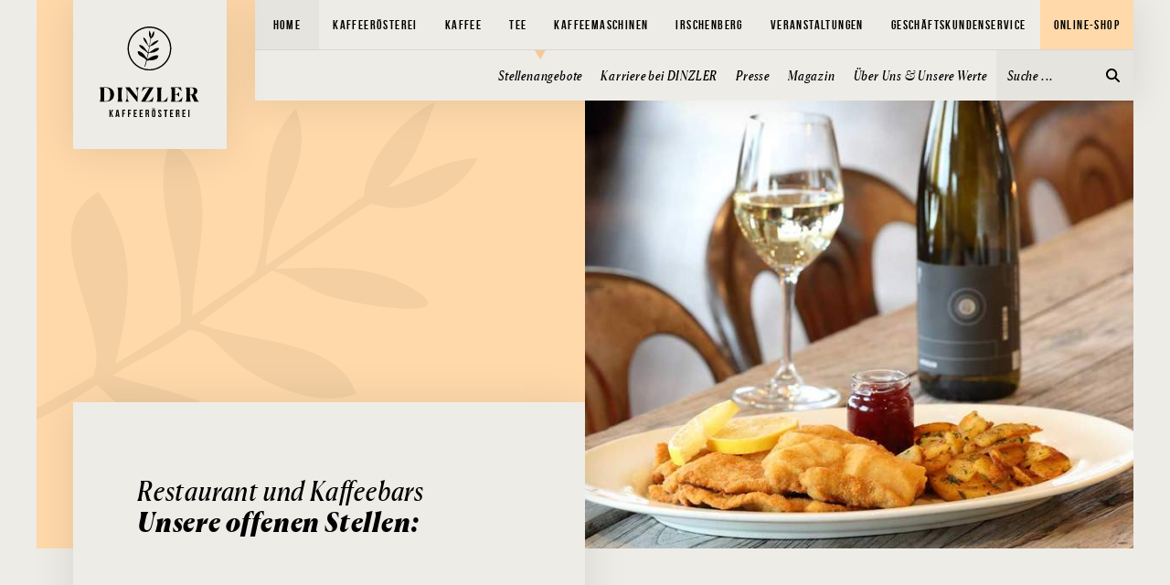

--- FILE ---
content_type: text/html; charset=UTF-8
request_url: https://draft.dinzler.de/stellenangebote/restaurant-kaffeebars
body_size: 5169
content:
<!DOCTYPE html><html lang="de"><head><meta charset="UTF-8"><meta name="viewport" content="width=device-width, initial-scale=1"><meta name="csrf-param" content="_csrf"><meta name="csrf-token" content="VAgyVHjHpilwROaH6-ulFX2Hu33Ewu-fEA4lI6VhyhNgX0MhT7bJRTENucClqvVzFcvsD5uFhvkgZn8X_CyMdA=="><title>Offene Stellen Restaurant und Kaffeebars | DINZLER Kaffeerösterei</title><link rel="icon" type="image/png" sizes="96x96" href="/images/site/favicon.png"><meta name="description" content="Entdecken Sie unsere offenen Stellen in der Verwaltung bei der DINZLER Kaffeerösterei am Irschenberg"><meta name="og:title" content="Offene Stellen Restaurant und Kaffeebars | DINZLER Kaffeerösterei"><meta name="og:description" content="Entdecken Sie unsere offenen Stellen in der Verwaltung bei der DINZLER Kaffeerösterei am Irschenberg"><meta name="og:type" content="website"><meta name="twitter:card" content="summary"><meta name="twitter:title" content="Offene Stellen Restaurant und Kaffeebars | DINZLER Kaffeerösterei"><meta name="twitter:description" content="Entdecken Sie unsere offenen Stellen in der Verwaltung bei der DINZLER Kaffeerösterei am Irschenberg"><link href="https://dinzler.de/stellenangebote/restaurant-kaffeebars" rel="canonical"><link href="/css/dinzler.css?v=1703084180" rel="stylesheet"><script src="/js/lazysizes.min.js" async></script><style>
            .footer-control {
                margin: 20px 12px 0;
                text-align: center;
            }

            @media (min-width: 440px) {
                .footer-control {
                    text-align: right;
                }
            }

            @media (min-width: 1024px) {
                .footer-control {
                    margin: 20px 0 0;
                }

                .footer-logo {
                    position: absolute;
                    left: 50%;
                    transform: translateX(-50%);
                }
            }
        </style></head><body class="gastro"><div class="wrap hidden block-lg"><a href="/" class="header-logo"><img src="/images/site/dinzler.svg" class="img-responsive hidden block-lg" alt="DINZLER Logo"><span class="sr-only">DINZLER</span></a></div><header><div class="wrap"><nav class="header-nav"><div class="header-wrap"><ul class="header-main"><li class="index"><div class="header-main-item"><a href="/">Home</a></div><ul class="header-sub"><li><a href="/">Home</a></li><li><a href="/stellenangebote">Stellenangebote</a></li><li><a href="/karriere-bei-dinzler">Karriere bei DINZLER</a></li><li><a href="/presse">Presse</a></li><li><a href="/magazin">Magazin</a></li><li><a href="/ueber-uns">Über Uns &amp; Unsere Werte</a></li></ul></li><li><div class="header-main-item"><a href="/kaffeeroesterei">Kaffeerösterei</a><div class="header-main-overlay"></div></div><ul class="header-sub"><li><a href="/kaffeeroesterei">Kaffeerösterei</a></li><li><a href="https://www.dinzler.de/ueber-uns">DINZLER Philosophie</a></li><li><a href="https://www.dinzler.de/kaffee-gastronomie-buero">Kaffee für Geschäftskunden</a></li><li><a href="/kaffeeroesterei/kaffeeakademie">DINZLER Kaffeeakademie</a></li><li><a href="/kaffeeroesterei/direct-trade">Direct-Trade Kaffee</a></li></ul></li><li><div class="header-main-item"><a href="/kaffee">Kaffee</a><div class="header-main-overlay"></div></div><ul class="header-sub"><li><a href="/kaffee">Kaffee</a></li><li><a href="https://www.dinzler.de/shop/filterkaffee-shop?utm_source=website&utm_medium=link&utm_campaign=kategorie_shoplink">Kaffeesorten</a></li><li><a href="https://www.dinzler.de/shop/espresso-shop?utm_source=website&utm_medium=link&utm_campaign=kategorie_shoplink">Espressosorten</a></li><li><a href="https://www.dinzler.de/shop/kaffeekapsel-shop">Bio Kaffeekapseln</a></li></ul></li><li><div class="header-main-item"><a href="/tee">Tee</a></div><ul class="header-sub"><li><a href="/tee">Tee</a></li><li><a href="https://www.dinzler.de/shop/dinzler-teeselektion">Teesorten</a></li><li><a href="/tee/bio-versprechen">BIO-Versprechen</a></li></ul></li><li><div class="header-main-item"><a href="/kaffeemaschinen">Kaffeemaschinen</a><div class="header-main-overlay"></div></div><ul class="header-sub"><li><a href="/kaffeemaschinen">Kaffeemaschinen</a></li><li><a href="/kaffeemaschinen/online-kaffeemaschinen-beratung">Online Kaffeemaschinen-Beratung</a></li><li><a href="https://www.dinzler.de/kaffee-gastronomie-buero/gastro-kaffeemaschinen">Professionelle Kaffeemaschinen</a></li><li><a href="/kaffeemaschinen/privat">Privat</a></li><li><a href="/kaffeemaschinen/service">Service</a></li></ul></li><li><div class="header-main-item"><a href="/irschenberg">Irschenberg</a><div class="header-main-overlay"></div></div><ul class="header-sub"><li><a href="/irschenberg">Irschenberg</a></li><li><a href="/irschenberg/dinzler-am-irschenberg">Cafe &amp; Restaurant</a></li><li><a href="https://www.dinzler.de/irschenberg/digitale-rostereifuhrung/konditorei">Konditorei</a></li><li><a href="https://www.dinzler.de/irschenberg/digitale-rostereifuhrung/bohnenladen">Bohnenladen</a></li><li><a href="https://www.dinzler.de/irschenberg/digitale-rostereifuhrung/vinothek-kaffeemaschinen">Vinothek</a></li><li><a href="/irschenberg/digitale-rostereifuhrung">Digitale Röstereiführung</a></li><li><a href="/irschenberg/weitere-standorte">Weitere Standorte</a></li></ul></li><li><div class="header-main-item"><a href="/veranstaltungen">Veranstaltungen</a><div class="header-main-overlay"></div></div><ul class="header-sub"><li><a href="/veranstaltungen">Veranstaltungen</a></li><li><a href="https://www.dinzler.de/kaffee/kaffeeakademie/baristakurse">Barista Kurse</a></li><li><a href="/veranstaltungen/feiern">Feiern</a></li><li><a href="/veranstaltungen/seminarraeume">Seminarräume</a></li><li><a href="/veranstaltungen/dinzler-events">DINZLER Events</a></li><li><a href="/veranstaltungen/konzerte-events">Eventkalender</a></li></ul></li><li><div class="header-main-item"><a href="/kaffee-gastronomie-buero">Geschäftskundenservice</a><div class="header-main-overlay"></div></div><ul class="header-sub"><li><a href="/kaffee-gastronomie-buero">Geschäftskundenservice</a></li><li><a href="/kaffee-gastronomie-buero/kaffee-fuer-hotels">Kaffee für Hotels</a></li><li><a href="/kaffee-gastronomie-buero/kaffee-gastronomie">Gastronomie-Service</a></li><li><a href="/kaffee-gastronomie-buero/kaffee-baeckerei">Kaffeeservice für Bäckereien</a></li><li><a href="/kaffee-gastronomie-buero/kaffee-buero">Kaffeeversorgung im  Büro</a></li><li><a href="/kaffee-gastronomie-buero/gastro-kaffeemaschinen">Gastro-Kaffeemaschinen</a></li><li><a href="/kaffee-gastronomie-buero/kaffee-geschenke-geschaftskunden">Geschenkservice für Geschäftskunden</a></li><li><a href="/kaffee-gastronomie-buero/referenzen">Referenzen</a></li></ul></li><li><div class="header-main-item"><a href="/shop">Online-Shop</a></div></li></ul><div class="header-search"><input type="search" class="form-control search-input" name="q"
                                   placeholder="Suche ..." autocomplete="off"><button type="button" class="search-submit icon icon-search"></button></div><div class="header-results"><div class="header-results-scroll"><a href="/">Home</a><a href="/kaffeeroesterei">Kaffeerösterei</a><a href="https://www.dinzler.de/ueber-uns">DINZLER Philosophie</a><a href="https://www.dinzler.de/kaffee-gastronomie-buero">Kaffee für Geschäftskunden</a><a href="/kaffeeroesterei/kaffeeakademie">DINZLER Kaffeeakademie</a><a href="/kaffeeroesterei/kaffeeakademie/kaffeewissen">DINZLER Kaffeewissen</a><a href="/kaffeeroesterei/kaffeeakademie/kaffee-wiki">DINZLER Kaffee-Wiki</a><a href="/kaffeeroesterei/direct-trade">Direct-Trade Kaffee</a><a href="">Das Siegel: Direkt gehandelt</a><a href="/kaffee">Kaffee</a><a href="https://www.dinzler.de/shop/filterkaffee-shop?utm_source=website&utm_medium=link&utm_campaign=kategorie_shoplink">Kaffeesorten</a><a href="https://www.dinzler.de/shop/espresso-shop?utm_source=website&utm_medium=link&utm_campaign=kategorie_shoplink">Espressosorten</a><a href="https://www.dinzler.de/shop/kaffeekapsel-shop">Bio Kaffeekapseln</a><a href="/tee">Tee</a><a href="https://www.dinzler.de/shop/dinzler-teeselektion">Teesorten</a><a href="/tee/bio-versprechen">BIO-Versprechen</a><a href="/kaffeemaschinen">Kaffeemaschinen</a><a href="/kaffeemaschinen/online-kaffeemaschinen-beratung">Online Kaffeemaschinen-Beratung</a><a href="https://www.dinzler.de/kaffee-gastronomie-buero/gastro-kaffeemaschinen">Professionelle Kaffeemaschinen</a><a href="/kaffeemaschinen/privat">Privat</a><a href="/kaffeemaschinen/privat/siebtragermaschinen">Siebträgermaschinen Privat</a><a href="/kaffeemaschinen/siebtraegermaschinen">Professionelle Siebträgermaschinen</a><a href="/kaffeemaschinen/kaffeevollautomaten">Professionelle Kaffeevollautomaten</a><a href="/kaffeemaschinen/professionelle-dinzler-produkte">Professionelle DINZLER Produkte</a><a href="/kaffeemaschinen/kaffeemuhlen">Professionelle Kaffeemühlen</a><a href="/kaffeemaschinen/kaffeemuhlen/etzmax-m">etzMAX-m</a><a href="/kaffeemaschinen/kaffeemuhlen/etzmax-plus">etzMAX-plus</a><a href="/kaffeemaschinen/kaffeemuhlen/etzmax-filter">etzMAX-filter</a><a href="/kaffeemaschinen/service">Service</a><a href="/irschenberg">Irschenberg</a><a href="/irschenberg/dinzler-am-irschenberg">Cafe &amp; Restaurant</a><a href="https://www.dinzler.de/irschenberg/digitale-rostereifuhrung/konditorei">Konditorei</a><a href="https://www.dinzler.de/irschenberg/digitale-rostereifuhrung/bohnenladen">Bohnenladen</a><a href="https://www.dinzler.de/irschenberg/digitale-rostereifuhrung/vinothek-kaffeemaschinen">Vinothek</a><a href="/irschenberg/digitale-rostereifuhrung">Digitale Röstereiführung</a><a href="/irschenberg/weitere-standorte">Weitere Standorte</a><a href="/irschenberg/weitere-standorte/hochstrass">Hochstrass</a><a href="/irschenberg/weitere-standorte/dinzler-max-josefs-platz">Max-Josefs-Platz</a><a href="/veranstaltungen">Veranstaltungen</a><a href="https://www.dinzler.de/kaffee/kaffeeakademie/baristakurse">Barista Kurse</a><a href="/veranstaltungen/feiern">Feiern</a><a href="/veranstaltungen/feiern/geschaeftliche-feiern">DINZLER Firmenveranstaltungen</a><a href="/veranstaltungen/feiern/private-feiern">DINZLER Private Feiern</a><a href="/veranstaltungen/seminarraeume">Seminarräume</a><a href="/veranstaltungen/dinzler-events">DINZLER Events</a><a href="/veranstaltungen/konzerte-events">Eventkalender</a><a href="https://www.dinzler.de/shop/oper-dinner-bei-dinzler-am-19.02.2026-30653">Oper &amp; Dinner bei DINZLER</a><a href="/vinothek">Vinothek</a><a href="/konditorei">Konditorei</a><a href="/bohnenladen">DINZLER Bohnenladen</a><a href="/gastronomie-service">Gastronomie-Service</a><a href="/kaffee-gastronomie-buero">Geschäftskundenservice</a><a href="/kaffee-gastronomie-buero/kaffee-fuer-hotels">Kaffee für Hotels</a><a href="/kaffee-gastronomie-buero/kaffee-gastronomie">Gastronomie-Service</a><a href="/kaffee-gastronomie-buero/kaffee-baeckerei">Kaffeeservice für Bäckereien</a><a href="/kaffee-gastronomie-buero/kaffee-buero">Kaffeeversorgung im  Büro</a><a href="/kaffee-gastronomie-buero/gastro-kaffeemaschinen">Gastro-Kaffeemaschinen</a><a href="/kaffee-gastronomie-buero/gastro-kaffeemaschinen/profi-espressomaschinen">Professionelle Kaffeemaschinen</a><a href="/kaffee-gastronomie-buero/kaffee-geschenke-geschaftskunden">Geschenkservice für Geschäftskunden</a><a href="/kaffee-gastronomie-buero/referenzen">Referenzen</a><a href="/shop">Online-Shop</a><a href="/stellenangebote">Stellenangebote</a><a href="/stellenangebote/verwaltung">Verwaltung</a><a href="/stellenangebote/verwaltung">Verwaltung</a><a href="/stellenangebote/restaurant-kaffeebars">Restaurant und Kaffeebars</a><a href="/stellenangebote/konditorei">Konditorei</a><a href="/stellenangebote/ausbildungen">Ausbildungen</a><a href="/stellenangebote/kaffeeroesterei">Kaffeerösterei</a><a href="/stellenangebote/kinderkrippe">Kinderkrippe</a><a href="/stellenangebote/weinbar">Weinbar</a><a href="/stellenangebote/weitere-stellen">Weitere Stellen</a><a href="/stellenangebote/kueche">Küche</a><a href="/stellenangebote/556-jobs-bei-der-dinzler-kaffeerosterei">603€ Jobs bei der DINZLER Kaffeerösterei | DINZLER Kaffeerösterei</a><a href="/karriere-bei-dinzler">Karriere bei DINZLER</a><a href="/karriere-bei-dinzler/karrierechancen-bei-dinzler">Karrierechancen bei DINZLER</a><a href="/presse">Presse</a><a href="/magazin">Magazin</a><a href="/ueber-uns">Über Uns &amp; Unsere Werte</a><a href="/links">Links</a><a href="/tour-de-france-gewinnspiel">Tour de France Gewinnspiel</a><a href="/bewerbung">Bewerbung</a><a href="/service">Service</a><a href="/kaiserlodge">Kaiserlodge Gewinnspiel</a><div><a href="/search/bora-hansgrohe">BORA-hansgrohe</a></div><div><a href="/search/event">Event</a></div><div><a href="/search/generelles">Generelles</a></div><div><a href="/search/kaffee">Kaffee</a></div><div><a href="/search/kaffeesorten">Kaffee Klassik</a></div><div><a href="/search/kaffee-peru">Kaffee Peru</a></div><div><a href="/search/monobo-son">Monobo Son</a></div><div><a href="/search/news">News</a></div><div><a href="/search/vernissage">vernissage</a></div><div><a href="/search/wie-benutzt-man-eine-bialetti">wie benutzt man eine bialetti?</a></div><div><a href="/search/wie-bereitet-man-espresso-zu">wie bereitet man espresso zu</a></div><div><a href="/search/wie-mache-ich-einen-richtigen-bialetti-kaffee">wie mache ich einen richtigen Bialetti Kaffee?</a></div><div><a href="/search/zubereitungsanleitung">Zubereitungsanleitung</a></div></div></div></div><ul class="header-menu"><div class="header-mobile-logo hidden-lg"><a href="/"></a></div><li class="header-mobile-item hidden-lg hidden-menu"><a href="/kaffeeroesterei">Kaffeerösterei</a></li><li class="header-mobile-item hidden-lg hidden-menu"><a href="/irschenberg">Irschenberg</a></li><li class="header-mobile-item hidden-lg hidden-menu"><a href="/shop">Online-Shop</a></li><li class="header-location hidden hidden-menu"><a href="/stellenangebote">Stellenangebote</a>/<a href="/stellenangebote/restaurant-kaffeebars">Restaurant und Kaffeebars</a></li><li><a class="header-toggle" aria-label="Menü"></a></li></ul></nav></div></header><main><script type="application/ld+json">{"@context":"http:\/\/schema.org","@type":"BreadcrumbList","itemListElement":[{"@type":"ListItem","position":1,"name":"Stellenangebote","item":"https:\/\/dinzler.de\/stellenangebote"},{"@type":"ListItem","position":2,"name":"Restaurant und Kaffeebars","item":"https:\/\/dinzler.de\/stellenangebote\/restaurant-kaffeebars"}]}</script><div class="wrap"><section><div class="category-visual visual"><div class="images"><div><div class="relative"><div class="img-outer"><div class="img-wrap" style="padding-top:100%"><img class="lazyload" data-src="/uploads//de/categories/56/2440/H4DR32gN.jpg"></div></div></div></div></div></div><div class="content"><div class="category-wrap row"><div class="category-content col-12 col-lg-6"><h1 class="h2 site-title title"><span>Restaurant und Kaffeebars</span><hr><span>Unsere offenen Stellen:</span></h1><div class="text"></div></div><div class="col-12 col-lg-6"></div></div></div></section><section class="content"><div class="grid"><div class="page page-half col-12 col-md-6" id="verstaerkung-housekeeping-team-mwd"><div class="page-inner"><div class="page-images"><div class="images"><div><div class="relative"><div class="img-outer"><div class="img-wrap" style="padding-top:66.72%"><img class="lazyload" data-src="/uploads//de/categories/56/pages/1943/8005/EMdxj-n7.png"><a class="overlay" href="/stellenangebote/restaurant-kaffeebars/verstaerkung-housekeeping-team-mwd"></a></div></div></div></div></div></div><div class="page-content"><h2 class="page-headline subtle"><a href="/stellenangebote/restaurant-kaffeebars/verstaerkung-housekeeping-team-mwd"><span>Verstärkung für unser </span><hr><span>Housekeeping-Team (m/w/d)</span></a></h2><div class="text"><p>Für unseren Betrieb in Irschenberg sucht unser Housekeeping Team ab sofort Verstärkung in Vollzeit (m/w/d).</p></div><div class="page-btn"><a class="btn btn-primary" href="/stellenangebote/restaurant-kaffeebars/verstaerkung-housekeeping-team-mwd">Zur Stellenbeschreibung</a></div></div></div></div><div class="page page-half col-12 col-md-6" id="gastronomische-leitung"><div class="page-inner"><div class="page-images"><div class="images"><div><div class="relative"><div class="img-outer"><div class="img-wrap" style="padding-top:66.56%"><img class="lazyload" data-src="/uploads//de/categories/56/pages/120/5098/IinI3uW8.jpg"><a class="overlay" href="/stellenangebote/restaurant-kaffeebars/gastronomische-leitung"></a></div></div></div></div></div></div><div class="page-content"><h2 class="page-headline subtle"><a href="/stellenangebote/restaurant-kaffeebars/gastronomische-leitung"><span>Gastronomische Leitung</span><hr><span>(m/w/d, Vollzeit)</span></a></h2><div class="text"><p>Für unseren Betrieb in Irschenberg suchen wir ab sofort eine Gastronomische Leitung (m/w/d) in Vollzeit.</p></div><div class="page-btn"><a class="btn btn-primary" href="/stellenangebote/restaurant-kaffeebars/gastronomische-leitung">Zur Stellenbeschreibung</a></div></div></div></div><div class="page page-half col-12 col-md-6" id="barleitung"><div class="page-inner"><div class="page-images"><div class="images"><div><div class="relative"><div class="img-outer"><div class="img-wrap" style="padding-top:66.56%"><img class="lazyload" data-src="/uploads//de/categories/56/pages/697/4312/EshkIEbP.png"><a class="overlay" href="/stellenangebote/restaurant-kaffeebars/barleitung"></a></div></div></div></div></div></div><div class="page-content"><h2 class="page-headline subtle"><a href="/stellenangebote/restaurant-kaffeebars/barleitung"><span>Barleitung</span><hr><span>(m/w/d, Vollzeit)</span></a></h2><div class="text"><p>Für unseren Betrieb in Irschenberg suchen wir ab sofort eine Barleitung (m/w/d) in Vollzeit.</p></div><div class="page-btn"><a class="btn btn-primary" href="/stellenangebote/restaurant-kaffeebars/barleitung">Zur Stellenbeschreibung</a></div></div></div></div><div class="page page-half col-12 col-md-6" id="servicemitarbeiterin"><div class="page-inner"><div class="page-images"><div class="images"><div><div class="relative"><div class="img-outer"><div class="img-wrap" style="padding-top:66.56%"><img class="lazyload" data-src="/uploads//de/categories/56/pages/122/416/VUszCCjn.jpg"><a class="overlay" href="/stellenangebote/restaurant-kaffeebars/servicemitarbeiterin"></a></div></div></div></div></div></div><div class="page-content"><h2 class="page-headline subtle"><a href="/stellenangebote/restaurant-kaffeebars/servicemitarbeiterin"><span>Servicekraft </span><hr><span>(w/m/d, Teil – und Vollzeit)</span></a></h2><div class="text"><p>Für unseren Betrieb in Irschenberg suchen wir ab sofort eine <span><span><span><span><span><span>Servicekraft (m/w/d, in Teil- oder Vollzeit)</span></span></span></span></span></span></p></div><div class="page-btn"><a class="btn btn-primary" href="/stellenangebote/restaurant-kaffeebars/servicemitarbeiterin">Zur Stellenbeschreibung</a></div></div></div></div><div class="page page-half col-12 col-md-6" id="host-hostess"><div class="page-inner"><div class="page-images"><div class="images"><div><div class="relative"><div class="img-outer"><div class="img-wrap" style="padding-top:66.56%"><img class="lazyload" alt="" data-src="/uploads//de/categories/56/pages/1211/5109/TYAR5I-Y.jpg"><a class="overlay" href="/stellenangebote/restaurant-kaffeebars/host-hostess"></a></div></div></div></div></div></div><div class="page-content"><h2 class="page-headline subtle"><a href="/stellenangebote/restaurant-kaffeebars/host-hostess"><span>Host/ Hostess </span><hr><span>(m/w/d, Voll- oder Teilzeit)</span></a></h2><div class="text"><p>Für unseren Betrieb in Irschenberg suchen wir ab sofort eine/n<br><span><span><span style="color:#000000;"><span><span><span style="text-decoration:none;">Host/ Hostess </span></span></span></span></span></span>(m/w/d) in Voll- oder Teilzeit</p></div><div class="page-btn"><a class="btn btn-primary" href="/stellenangebote/restaurant-kaffeebars/host-hostess">Zur Stellenbeschreibung</a></div></div></div></div><div class="page page-half col-12 col-md-6" id="operative-gastronomische-leitung-mwd"><div class="page-inner"><div class="page-images"><div class="images"><div><div class="relative"><div class="img-outer"><div class="img-wrap" style="padding-top:66.56%"><img class="lazyload" data-src="/uploads//de/categories/56/pages/815/2876/rztv86uO.jpg"><a class="overlay" href="/stellenangebote/restaurant-kaffeebars/operative-gastronomische-leitung-mwd"></a></div></div></div></div></div></div><div class="page-content"><h2 class="page-headline subtle"><a href="/stellenangebote/restaurant-kaffeebars/operative-gastronomische-leitung-mwd"><span>Operative Gastronomische Leitung (m/w/d)</span></a></h2><div class="text"><p>Für unseren Betrieb in Irschenberg suchen wir ab sofort eine Operative Gastronomische Leitung (m/w/d) in Vollzeit.</p></div><div class="page-btn"><a class="btn btn-primary" href="/stellenangebote/restaurant-kaffeebars/operative-gastronomische-leitung-mwd">Zur Stellenbeschreibung</a></div></div></div></div><div class="page page-half col-12 col-md-6" id="mitarbeiter-in-im-housekeeping-mwd"><div class="page-inner"><div class="page-images"><div class="images"><div><div class="relative"><div class="img-outer"><div class="img-wrap" style="padding-top:66.56%"><img class="lazyload" data-src="/uploads//de/categories/56/pages/834/2986/dPVuEc63.jpg"><a class="overlay" href="/stellenangebote/restaurant-kaffeebars/mitarbeiter-in-im-housekeeping-mwd"></a></div></div></div></div></div></div><div class="page-content"><h2 class="page-headline subtle"><a href="/stellenangebote/restaurant-kaffeebars/mitarbeiter-in-im-housekeeping-mwd"><span>Mitarbeiter/-in im Housekeeping (m/w/d)</span></a></h2><div class="text"><p>Für unseren Betrieb in Irschenberg suchen wir ab sofort eine/n <span><span>Mitarbeiter/-in im Housekeeping </span></span>in Vollzeit.</p></div><div class="page-btn"><a class="btn btn-primary" href="/stellenangebote/restaurant-kaffeebars/mitarbeiter-in-im-housekeeping-mwd">Zur Stellenbeschreibung</a></div></div></div></div><div class="page page-half col-12 col-md-6" id="556-jobs-oder-werkstudenten"><div class="page-inner"><div class="page-images"><div class="images"><div><div class="relative"><div class="img-outer"><div class="img-wrap" style="padding-top:66.72%"><img class="lazyload" data-src="/uploads//de/categories/56/pages/1271/5462/lVn531D8.jpg"><a class="overlay" href="https://www.dinzler.de/stellenangebote/556-jobs-bei-der-dinzler-kaffeerosterei" target="_blank"></a></div></div></div></div></div></div><div class="page-content"><h2 class="page-headline subtle"><a href="https://www.dinzler.de/stellenangebote/556-jobs-bei-der-dinzler-kaffeerosterei" target="_top"><span>603€ Jobs / Werkstudenten</span></a></h2><div class="text"><p>Für unseren Betrieb in Irschenberg suchen wir ab sofort Werkstudenten oder Aushilfen auf 603 € Basis (m/w/d), in verschiedenen aufregenden Bereichen in der Gastronomie oder in der Eventbetreuung.</p></div><div class="page-btn"><a class="btn btn-primary" href="https://www.dinzler.de/stellenangebote/556-jobs-bei-der-dinzler-kaffeerosterei" target="_top">Zu den offenen Stellen</a></div></div></div></div></div></section></div></main><footer><div class="content wrap"><nav class="footer-nav"><div class="footer-column"><h4><a href="/">DINZLER</a></h4><ul><li><a href="/kaffeeroesterei/kaffeeakademie/kaffeewissen">DINZLER Kaffeewissen</a></li><li><a href="/kaffeeroesterei/direct-trade">Direct-Trade Kaffee</a></li><li><a href="/kaffee">Kaffee</a></li><li><a href="/tee">Tee</a></li><li><a href="/veranstaltungen">Veranstaltungen</a></li><li><a href="/veranstaltungen/dinzler-events">DINZLER Events</a></li><li><a href="/stellenangebote">Stellenangebote</a></li><li><a href="/magazin">Magazin</a></li><li><a href="/ueber-uns">Über Uns &amp; Unsere Werte</a></li><li><a href="/service">Service</a></li></ul></div><div class="footer-column"><h4><a href="/ueber-uns">Über Uns &amp; Unsere Werte</a></h4><ul><li><a href="/ueber-uns/uber-dinzler">Über DINZLER</a></li><li><a href="/ueber-uns/unsere-werte">Unsere Werte</a></li><li><a href="/ueber-uns/kontakt">Kontakt</a></li></ul></div><div class="footer-column"><h4><a href="/kaffeeroesterei/kaffeeakademie/kaffeewissen">DINZLER Kaffeewissen</a></h4><ul><li><a href="/kaffeeroesterei/kaffeeakademie/kaffeewissen/kaffeegeschichte">Die Kaffeegeschichte</a></li><li><a href="/kaffeeroesterei/kaffeeakademie/kaffeewissen/die-kaffeepflanze">Die Kaffeepflanze</a></li><li><a href="/kaffeeroesterei/kaffeeakademie/kaffeewissen/der-kaffeeanbau">Der Kaffeeanbau</a></li><li><a href="/kaffeeroesterei/kaffeeakademie/kaffeewissen/die-kaffeeernte">Die Kaffeeernte</a></li><li><a href="/kaffeeroesterei/kaffeeakademie/kaffeewissen/die-kaffeeaufbereitung">Die Kaffeeaufbereitung</a></li><li><a href="/kaffeeroesterei/kaffeeakademie/kaffeewissen/die-kaffeemischung">Die Kaffeemischung</a></li><li><a href="/kaffeeroesterei/kaffeeakademie/kaffeewissen/der-kaffeehandel">Der Kaffeehandel</a></li><li><a href="/kaffeeroesterei/kaffeeakademie/kaffeewissen/die-kaffeerostung">Die Kaffeeröstung</a></li><li><a href="/kaffeeroesterei/kaffeeakademie/kaffeewissen/die-kaffeeaufbewahrung">Die Kaffeeaufbewahrung</a></li></ul></div><div class="footer-column"><h4><a href="/kaffee">Kaffee</a></h4><ul><li><a href="https://www.dinzler.de/shop/filterkaffee-shop?utm_source=website&utm_medium=link&utm_campaign=kategorie_shoplink">Kaffeesorten</a></li><li><a href="https://www.dinzler.de/shop/espresso-shop?utm_source=website&utm_medium=link&utm_campaign=kategorie_shoplink">Espressosorten</a></li><li><a href="https://www.dinzler.de/weinkonditorei/bohnenladen">Bohnenladen</a></li></ul></div><div class="footer-column"><h4><a href="/service">Service</a></h4><ul><li><a href="https://www.dinzler.de/shop/newsletter">Newsletter</a></li><li><a href="/service/agb">AGB</a></li><li><a href="/service/widerrufsbelehrung-muster-widerrufsformular">Widerrufsbelehrung &amp; Muster-Widerrufsformular</a></li><li><a href="/service/nachhaltigkeit">Nachhaltigkeit</a></li></ul></div><div class="footer-column"><h4><a href="/irschenberg/weitere-standorte">Weitere Standorte</a></h4><ul><li><a href="/irschenberg/weitere-standorte/hochstrass">Hochstrass</a></li><li><a href="/irschenberg/weitere-standorte/dinzler-max-josefs-platz">Max-Josefs-Platz</a></li></ul></div><div class="footer-column"><h4><a href="/irschenberg">Irschenberg</a></h4><ul><li><a href="/irschenberg/dinzler-am-irschenberg">Cafe &amp; Restaurant</a></li><li><a href="https://www.dinzler.de/irschenberg/digitale-rostereifuhrung/konditorei">Konditorei</a></li><li><a href="https://www.dinzler.de/irschenberg/digitale-rostereifuhrung/bohnenladen">Bohnenladen</a></li><li><a href="https://www.dinzler.de/irschenberg/digitale-rostereifuhrung/vinothek-kaffeemaschinen">Vinothek</a></li></ul></div><div class="footer-column"><h4><a href="/veranstaltungen">Veranstaltungen</a></h4><ul><li><a href="/veranstaltungen/seminarraeume">otto</a></li><li><a href="/erleben/feiern">Feiern</a></li><li><a href="/veranstaltungen/dinzler-events#baristakurse">Kurse</a></li></ul></div><div class="footer-column"><h4><a href="/veranstaltungen/konzerte-events">Eventkalender</a></h4><ul><li><a href="">Sunset Sounds bei DINZLER</a></li><li><a href="">Herbert Pixner - Irschenberg Festival bei DINZLER</a></li><li><a href="https://www.dinzler.de/shop/helmut-binser-am-01.10.2025-30531">Helmut Binser - Irschenberg Festival bei DINZLER</a></li><li><a href="https://www.dinzler.de/shop/moop-mama-x-aelice-am-27.09.2025-30535">Moop Mama x Älice - Irschenberg Festival bei DINZLER</a></li><li><a href="https://www.dinzler.de/shop/glenn-miller-orchestra-am-05.10.2025-30539">Glenn Miller Orchestra - Irschenberg Festival bei DINZLER</a></li></ul></div></nav><div class="footer-bottom"><div class="footer-logo"><img src="/images/site/dinzler.svg" alt></div><ul class="footer-language"><li><a href="https://www.dinzler.de"
                           class="lang-link active">Deutsch</a></li><li><a href="https://www.dinzler.com"
                           class="lang-link">English</a></li></ul><ul class="footer-social"><li><a href="https://www.facebook.com/DinzlerKaffeeroesterei/"><img src="/images/site/facebook.svg" alt></a></li><li><a href="https://www.instagram.com/dinzler_kaffeeroesterei/"><img src="/images/site/instagram.svg" alt></a></li><li><a href="https://www.youtube.com/channel/UCdsxQtpo_oze01FAz4co7ww"><img src="/images/site/youtube.svg" alt></a></li></ul><ul class="footer-imprint"><li><a href="/ueber-uns/datenschutz">Datenschutz</a></li><li><a href="/ueber-uns/imprint">Impressum</a></li></ul></div></div><div class="content wrap"><div class="footer-control">Öko-Kontrollstelle: DE-ÖKO-006</div></div></footer><script src="/js/jquery.min.js?v=1646653252"></script><script src="/js/dinzler.js?v=1656422738"></script><script>var meta={"url":"/stellenangebote/restaurant-kaffeebars","location":"<a href=\"/stellenangebote\">Stellenangebote</a>/<a href=\"/stellenangebote/restaurant-kaffeebars\">Restaurant und Kaffeebars</a>","class":"gastro"};
var config={"assetPath":"/assets/2412a793","trackingId":"GTM-TJGM6VR"}</script></body></html>

--- FILE ---
content_type: text/css
request_url: https://draft.dinzler.de/css/dinzler.css?v=1703084180
body_size: 8053
content:
@font-face{font-family:Canela;src:url(/fonts/Canela-BlackItalic-Web.woff2) format("woff2"),url(/fonts/Canela-BlackItalic-Web.woff) format("woff");font-weight:900;font-style:italic}@font-face{font-family:Canela;src:url(/fonts/Canela-RegularItalic-Web.woff2) format("woff2"),url(/fonts/Canela-RegularItalic-Web.woff) format("woff");font-weight:400;font-style:italic}@font-face{font-family:Canela;src:url(/fonts/Canela-Regular-Web.woff2) format("woff2"),url(/fonts/Canela-Regular-Web.woff) format("woff");font-weight:400;font-style:normal}@font-face{font-family:Bebas Neue;src:url(/fonts/bebasneue_bold-webfont.woff2) format("woff2"),url(/fonts/bebasneue_bold-webfont.woff) format("woff");font-weight:400;font-style:normal}html{box-sizing:border-box}*,:after,:before{box-sizing:inherit}[tabindex="-1"]:focus{outline:none!important}html{height:100%;-ms-text-size-adjust:100%;-webkit-text-size-adjust:100%;-webkit-tap-highlight-color:rgba(0,0,0,0)}body,html{margin:0;padding:0}body{font:14px/1.4 Canela,sans-serif;font-style:normal;font-weight:400;min-height:100%;background-color:#eeece7;color:#000;overflow-y:scroll}article,aside,figcaption,figure,footer,header,main,nav,section{display:block}footer,header,main,section{position:relative}address{margin-bottom:1em;font-style:normal;line-height:inherit}dl,ol,ul{margin:0}ol ol,ol ul,ul ol,ul ul{margin-bottom:0}blockquote,figure{margin-bottom:1em}.footer-bottom ul,.footer-column ul,.footer-imprint,.header-nav ul,.list-inline,.list-unstyled,.page .text ul{padding:0;list-style:none}.footer-imprint>li,.list-inline>li{display:inline-block}a{color:#ffd9aa;text-decoration:none;cursor:pointer;background-color:transparent;-webkit-text-decoration-skip:objects}a:active,a:hover{color:inherit;text-decoration:none;outline-width:0}.category-visual .img-headline,.events .page-headline,.h1,.h2,.h3,.h4,.h5,.h6,.home .img-headline,.page-default .page-headline,.pagination,.quote blockquote,.site-headline,h1,h2,h3,h4,h5,h6{margin:0;font-family:inherit;font-weight:inherit;line-height:1.15;color:inherit}.h1,.home .img-headline,.page-default .page-headline,h1{font-size:30px}.h2,.quote blockquote,h2{font-size:24px}.category-visual .img-headline,.h3,.site-headline,h3{font-size:18px}.events .page-headline,.h4,.pagination,h4{font-size:16px}.h5,h5{font-size:14px}.h6,h6{font-size:12px}p{margin:0}p:not(:last-child){margin-bottom:1em}.strong,b,strong{font-weight:700}.pagination-text,.small,small{font-size:10px;font-weight:400}.lead{font-size:14px;font-weight:400}.justify{text-align:justify!important}.nowrap{white-space:nowrap!important}.ellipsis{overflow:hidden;text-overflow:ellipsis;white-space:nowrap}.lowercase{text-transform:lowercase!important}.uppercase{text-transform:uppercase!important}.subtle{color:inherit!important}.text-center{text-align:center}.text-right{text-align:right}audio,img,video{display:inline-block}audio:not([controls]){display:none;height:0}img{border-style:none}svg:not(:root){overflow:hidden}.img-responsive{display:block;width:100%;height:auto}.img-wrap{position:relative}.img-wrap>*{position:absolute;top:0}.lazyload,.lazyloading{opacity:0}.lazyloaded{opacity:1;transition:opacity .2s}[role=button],a,area,button,input,label,select,summary,textarea{-ms-touch-action:manipulation;touch-action:manipulation}button,input,optgroup,select,textarea{font-family:inherit;font-size:100%;line-height:inherit;letter-spacing:inherit;margin:0}button,input{overflow:visible}button,select{text-transform:none;cursor:default}[type=reset],[type=submit],button,html [type=button]{-webkit-appearance:button}[type=button]::-moz-focus-inner,[type=reset]::-moz-focus-inner,[type=submit]::-moz-focus-inner,button::-moz-focus-inner{border-style:none;padding:0}[type=button]:-moz-focusring,[type=reset]:-moz-focusring,[type=submit]:-moz-focusring,button:-moz-focusring{outline:1px dotted ButtonText}[role=button]{cursor:pointer}textarea{overflow:auto;resize:vertical}[type=checkbox],[type=radio]{padding:0}[type=checkbox]:disabled,[type=radio]:disabled{cursor:not-allowed}input[type=number]{-moz-appearance:textfield}[type=number]::-webkit-inner-spin-button,[type=number]::-webkit-outer-spin-button{margin:0!important;height:auto;-webkit-appearance:none!important}[type=search]{-webkit-appearance:textfield;outline-offset:-2px}[type=search]::-webkit-search-cancel-button,[type=search]::-webkit-search-decoration{-webkit-appearance:none}::-webkit-file-upload-button{-webkit-appearance:button;font:inherit}input[type=date],input[type=datetime-local],input[type=month],input[type=time]{-webkit-appearance:listbox}.btn{display:inline-block;padding:6px 12px;font-size:14px;font-weight:400;line-height:1.25;letter-spacing:inherit;text-transform:none;text-align:center;white-space:nowrap;vertical-align:middle;-webkit-user-select:none;-moz-user-select:none;-ms-user-select:none;user-select:none;border:0 solid transparent;border-radius:0;transition:all .2s ease-in-out}.btn.focus,.btn:focus,.btn:hover{text-decoration:none;outline:0}.btn.disabled,.btn:disabled{cursor:not-allowed}a.btn.disabled,fieldset[disabled] a.btn{pointer-events:none}.btn-primary{color:#000;background-color:#f7c996;border-color:#ffd9aa}.btn-primary:hover:not(.disabled):not(disabled){color:#000;background-color:#ffd9aa}.btn-secondary{color:#000;background-color:#f7c996;border-color:#ffd9aa}.btn-secondary:hover:not(.disabled):not(disabled){color:#000;background-color:#ffd9aa}.btn-link{font-weight:400;color:#ffd9aa;border-radius:0}.btn-link,.btn-link.active,.btn-link:active,.btn-link:disabled{background-color:transparent;box-shadow:none}.btn-link,.btn-link:active,.btn-link:focus,.btn-link:hover{border-color:transparent}.btn-link:focus,.btn-link:hover{color:inherit;text-decoration:none}.btn-link:disabled{color:#e6e4df}.btn-link:disabled:focus,.btn-link:disabled:hover{text-decoration:none}.btn-block{display:block}.form-control{display:block;padding:6px 12px;width:100%;height:auto;font-size:14px;line-height:1.25;letter-spacing:inherit;color:#000;background:#fff none;background-clip:padding-box;border-radius:0;border:0 solid transparent}.form-control::-ms-expand{background-color:transparent;border:0}.form-control::-webkit-input-placeholder{color:#000;line-height:inherit;opacity:1}.form-control::-moz-placeholder{color:#000;line-height:inherit;opacity:1}.form-control:-ms-input-placeholder,.form-control::-ms-input-placeholder{color:#000;line-height:inherit;opacity:1}.form-control::placeholder{color:#000;line-height:inherit;opacity:1}.form-control:disabled,.form-control[readonly]{background-color:#eeece7;opacity:1}.form-control:disabled{cursor:not-allowed}select.form-control{-webkit-appearance:none;-moz-appearance:none;appearance:none}select.form-control:focus::-ms-value{color:#000;background-color:#fff}.form-label{display:inline-block;margin-bottom:0;padding:0 0 5px}.form-label-checkbox,.form-label-radio{-ms-flex-align:baseline;align-items:baseline;cursor:pointer}.form-label-checkbox{display:-ms-inline-flexbox;display:inline-flex;margin:0 2em 0 0;padding:0}.form-label-checkbox input[type=checkbox]{margin:0 .5em 0 0}.form-label-radio{display:-ms-inline-flexbox;display:inline-flex;margin:0 2em 0 0;padding:0}.form-label-radio input[type=radio]{margin:0 .5em 0 0}.toggle{display:none}.block,.toggle.active{display:block}.hidden{display:none}.col{-ms-flex-preferred-size:0;flex-basis:0;-ms-flex-positive:1;flex-grow:1;max-width:100%}.col-auto{-ms-flex:0 0 auto;flex:0 0 auto;width:auto}.col-1{-ms-flex:0 0 8.3333333333%;flex:0 0 8.3333333333%;max-width:8.3333333333%}.col-2{-ms-flex:0 0 16.6666666667%;flex:0 0 16.6666666667%;max-width:16.6666666667%}.col-3{-ms-flex:0 0 25%;flex:0 0 25%;max-width:25%}.col-4{-ms-flex:0 0 33.3333333333%;flex:0 0 33.3333333333%;max-width:33.3333333333%}.col-5{-ms-flex:0 0 41.6666666667%;flex:0 0 41.6666666667%;max-width:41.6666666667%}.col-6{-ms-flex:0 0 50%;flex:0 0 50%;max-width:50%}.col-7{-ms-flex:0 0 58.3333333333%;flex:0 0 58.3333333333%;max-width:58.3333333333%}.col-8{-ms-flex:0 0 66.6666666667%;flex:0 0 66.6666666667%;max-width:66.6666666667%}.col-9{-ms-flex:0 0 75%;flex:0 0 75%;max-width:75%}.col-10{-ms-flex:0 0 83.3333333333%;flex:0 0 83.3333333333%;max-width:83.3333333333%}.col-11{-ms-flex:0 0 91.6666666667%;flex:0 0 91.6666666667%;max-width:91.6666666667%}.col-12{-ms-flex:0 0 100%;flex:0 0 100%;max-width:100%}@media (min-width:768px){.block-md{display:block!important}.hidden-md{display:none!important}.col-md{-ms-flex-preferred-size:0;flex-basis:0;-ms-flex-positive:1;flex-grow:1;max-width:100%}.col-md-auto{-ms-flex:0 0 auto;flex:0 0 auto;width:auto}.col-md-1{-ms-flex:0 0 8.3333333333%;flex:0 0 8.3333333333%;max-width:8.3333333333%}.col-md-2{-ms-flex:0 0 16.6666666667%;flex:0 0 16.6666666667%;max-width:16.6666666667%}.col-md-3{-ms-flex:0 0 25%;flex:0 0 25%;max-width:25%}.col-md-4{-ms-flex:0 0 33.3333333333%;flex:0 0 33.3333333333%;max-width:33.3333333333%}.col-md-5{-ms-flex:0 0 41.6666666667%;flex:0 0 41.6666666667%;max-width:41.6666666667%}.col-md-6{-ms-flex:0 0 50%;flex:0 0 50%;max-width:50%}.col-md-7{-ms-flex:0 0 58.3333333333%;flex:0 0 58.3333333333%;max-width:58.3333333333%}.col-md-8{-ms-flex:0 0 66.6666666667%;flex:0 0 66.6666666667%;max-width:66.6666666667%}.col-md-9{-ms-flex:0 0 75%;flex:0 0 75%;max-width:75%}.col-md-10{-ms-flex:0 0 83.3333333333%;flex:0 0 83.3333333333%;max-width:83.3333333333%}.col-md-11{-ms-flex:0 0 91.6666666667%;flex:0 0 91.6666666667%;max-width:91.6666666667%}.col-md-12{-ms-flex:0 0 100%;flex:0 0 100%;max-width:100%}}@media (min-width:1024px){.block-lg{display:block!important}.hidden-lg{display:none!important}.col-lg{-ms-flex-preferred-size:0;flex-basis:0;-ms-flex-positive:1;flex-grow:1;max-width:100%}.col-lg-auto{-ms-flex:0 0 auto;flex:0 0 auto;width:auto}.col-lg-1{-ms-flex:0 0 8.3333333333%;flex:0 0 8.3333333333%;max-width:8.3333333333%}.col-lg-2{-ms-flex:0 0 16.6666666667%;flex:0 0 16.6666666667%;max-width:16.6666666667%}.col-lg-3{-ms-flex:0 0 25%;flex:0 0 25%;max-width:25%}.col-lg-4{-ms-flex:0 0 33.3333333333%;flex:0 0 33.3333333333%;max-width:33.3333333333%}.col-lg-5{-ms-flex:0 0 41.6666666667%;flex:0 0 41.6666666667%;max-width:41.6666666667%}.col-lg-6{-ms-flex:0 0 50%;flex:0 0 50%;max-width:50%}.col-lg-7{-ms-flex:0 0 58.3333333333%;flex:0 0 58.3333333333%;max-width:58.3333333333%}.col-lg-8{-ms-flex:0 0 66.6666666667%;flex:0 0 66.6666666667%;max-width:66.6666666667%}.col-lg-9{-ms-flex:0 0 75%;flex:0 0 75%;max-width:75%}.col-lg-10{-ms-flex:0 0 83.3333333333%;flex:0 0 83.3333333333%;max-width:83.3333333333%}.col-lg-11{-ms-flex:0 0 91.6666666667%;flex:0 0 91.6666666667%;max-width:91.6666666667%}.col-lg-12{-ms-flex:0 0 100%;flex:0 0 100%;max-width:100%}}@media (min-width:1200px){.block-xl{display:block!important}.hidden-xl{display:none!important}.col-xl{-ms-flex-preferred-size:0;flex-basis:0;-ms-flex-positive:1;flex-grow:1;max-width:100%}.col-xl-auto{-ms-flex:0 0 auto;flex:0 0 auto;width:auto}.col-xl-1{-ms-flex:0 0 8.3333333333%;flex:0 0 8.3333333333%;max-width:8.3333333333%}.col-xl-2{-ms-flex:0 0 16.6666666667%;flex:0 0 16.6666666667%;max-width:16.6666666667%}.col-xl-3{-ms-flex:0 0 25%;flex:0 0 25%;max-width:25%}.col-xl-4{-ms-flex:0 0 33.3333333333%;flex:0 0 33.3333333333%;max-width:33.3333333333%}.col-xl-5{-ms-flex:0 0 41.6666666667%;flex:0 0 41.6666666667%;max-width:41.6666666667%}.col-xl-6{-ms-flex:0 0 50%;flex:0 0 50%;max-width:50%}.col-xl-7{-ms-flex:0 0 58.3333333333%;flex:0 0 58.3333333333%;max-width:58.3333333333%}.col-xl-8{-ms-flex:0 0 66.6666666667%;flex:0 0 66.6666666667%;max-width:66.6666666667%}.col-xl-9{-ms-flex:0 0 75%;flex:0 0 75%;max-width:75%}.col-xl-10{-ms-flex:0 0 83.3333333333%;flex:0 0 83.3333333333%;max-width:83.3333333333%}.col-xl-11{-ms-flex:0 0 91.6666666667%;flex:0 0 91.6666666667%;max-width:91.6666666667%}.col-xl-12{-ms-flex:0 0 100%;flex:0 0 100%;max-width:100%}}.grid,.row{display:-ms-flexbox;display:flex;-ms-flex-flow:row wrap;flex-flow:row wrap}.grid{margin:-10px}.grid>.col,.grid>[class*=col-]{padding:10px}@media (min-width:768px){.grid{margin:-20px}.grid>.col,.grid>[class*=col-]{padding:20px}}@media (min-width:1024px){.grid{margin:-40px}.grid>.col,.grid>[class*=col-]{padding:40px}}.align-center{-ms-flex-align:center;align-items:center}.col,.col-1,.col-2,.col-3,.col-4,.col-5,.col-6,.col-7,.col-8,.col-9,.col-10,.col-11,.col-12,.col-lg,.col-lg-1,.col-lg-2,.col-lg-3,.col-lg-4,.col-lg-5,.col-lg-6,.col-lg-7,.col-lg-8,.col-lg-9,.col-lg-10,.col-lg-11,.col-lg-12,.col-md,.col-md-1,.col-md-2,.col-md-3,.col-md-4,.col-md-5,.col-md-6,.col-md-7,.col-md-8,.col-md-9,.col-md-10,.col-md-11,.col-md-12,.col-xl,.col-xl-1,.col-xl-2,.col-xl-3,.col-xl-4,.col-xl-5,.col-xl-6,.col-xl-7,.col-xl-8,.col-xl-9,.col-xl-10,.col-xl-11,.col-xl-12{position:relative;width:100%;min-height:1px}.header-main-overlay,.overlay{position:absolute;top:0;left:0;width:100%;height:100%}.sr-only{position:absolute;width:1px;height:1px;padding:0;margin:-1px;overflow:hidden;clip:rect(0,0,0,0);border:0}.wrap{margin:0 auto;max-width:1200px}.container{position:relative;min-height:inherit}#cc{display:none;position:fixed;-ms-flex-flow:column nowrap;flex-flow:column nowrap;-ms-flex-align:center;align-items:center;padding:20px;left:0;bottom:0;width:100%;overflow:hidden;z-index:6;background-color:#eeece7;color:#000;text-align:center}#cc.active{display:-ms-flexbox;display:flex}.cc-message{margin-bottom:1em}@media (min-width:768px){#cc{-ms-flex-direction:row;flex-direction:row;text-align:left}.cc-message{-ms-flex:1;flex:1;margin:0}.cc-button{min-width:200px;text-align:right}}.animate{visibility:hidden;animation:1.5s;animation-fill-mode:both}@keyframes a{0%{opacity:0}to{opacity:1}}.fade-in{animation-name:a}@keyframes b{0%{opacity:0;transform:translate3d(0,100%,0)}to{opacity:1;transform:none}}.fade-in-up{animation-name:b}@keyframes c{0%{opacity:0;transform:scale3d(.3,.3,.3)}50%{opacity:1}}.zoom-in{animation-name:c}.slider{position:relative;-webkit-touch-callout:none;-ms-touch-action:pan-y;touch-action:pan-y;-webkit-tap-highlight-color:transparent;-webkit-user-select:none;-moz-user-select:none;-ms-user-select:none;user-select:none}.slider-list{position:relative;overflow:hidden}.slider-list.dragging{cursor:pointer}.slider-list,.slider-track{transform:translateZ(0)}.slider-track{position:relative;left:0;top:0;margin:0 auto}.slider-track:after,.slider-track:before{content:"";display:table}.slider-track:after{clear:both}.slider-loading .slider-track{visibility:hidden}.slider-item{float:left;display:none;height:100%}.slider-item.dragging img{pointer-events:none}.slider-initialized .slider-item{display:block}.slider-loading .slider-item{visibility:hidden}.slider-vertical .slider-item{display:block;height:auto}.slider-arrow{position:absolute;display:block;top:50%;padding:0;border:none;outline:none;cursor:pointer;z-index:1}.slider-arrow.slider-hidden{display:none}.slider-dots{position:absolute;display:block;list-style:none;text-align:center;padding:0;margin:0;width:100%}.slider-dots li{position:relative;display:inline-block;margin:0;padding:0;cursor:pointer}.slider-dots button{border:0;display:block;outline:none;color:transparent;cursor:pointer}body{letter-spacing:.05em}main{padding-bottom:60px;min-height:100vh;overflow:hidden}hr{height:0;border:0;margin:0}.content{padding:0 10px}.wrap{position:relative}.bottom-wrap>:last-child{margin-bottom:0!important}.top-wrap{padding-top:150px!important}section+section{margin-top:40px}blockquote{margin:0}.relative{position:relative}.admin-overlay{display:none;position:absolute;top:0;left:0;width:100%;height:100%;background-color:rgba(255,192,203,.5);z-index:3}.admin .admin-overlay{display:block}.divider{height:120px;background:url(/images/site/divider.svg) no-repeat 50%}.bda-mobile,.category-content,.header-menu,.lang-link,.page-default .page-inner,.page-header-content,.product .images,.product .page-images,.slider-arrow,.tab-content .text,.tabs-main a{box-shadow:0 2px 45px 0 rgba(0,0,0,.1)}@media (max-width:1023px){.has-menu main{display:none}}@media (min-width:1024px){main{padding-bottom:80px}}.h1,.home .img-headline,.page-default .page-headline,h1{font-style:italic}.category-visual .img-headline,.h3,.h5,.site-headline,h3,h5{letter-spacing:.5em}.page-default .page-headline,.title{font-style:italic}.page-default .page-headline span:not(:first-child),.title span:not(:first-child){font-weight:700}.content-title,.headline-wrap,.site-title{margin-bottom:20px;text-align:center}.category-visual .img-headline,.headline{text-align:center}.category-visual .img-headline hr,.headline hr{margin:10px auto;width:40px;height:2px;background:#000}.site-headline{margin-bottom:20px}.subtle a{color:#000}a.disabled{cursor:default}.text a{color:#ee3c7d}.text a:hover{color:#ee3c7d;text-decoration:underline}.text+.btn{margin-top:2em}.text blockquote{margin:0 3em 1em 1em;font-size:1.2em;font-weight:700;font-style:italic}.quote{text-align:center}.quote blockquote{margin:0 auto .5em;max-width:650px}.quote blockquote:before{display:block;margin-bottom:20px;height:35px;background:url(/images/site/icon.svg) no-repeat 50%;background-size:contain;content:""}.bar-label,.bar-value,.btn,.category-visual .img-headline,.category-visual .img-text,.footer-column ul,.form-label,.h3,.h5,.header-admin,.header-main-item,.header-menu,.home .img-text,.site-headline,.tab-content strong,.tabs-main,h3,h5{font-family:Bebas Neue,sans-serif;letter-spacing:.1em;font-style:normal;font-weight:400;text-transform:uppercase}.pagination-text{font-weight:700;font-style:italic}.btn-border{background-color:transparent;border:2px solid #000;color:#000}.images:not(:last-child),.page-images:not(:last-child){margin-bottom:15px}.img-wrap img{width:100%}.img-btn,.img-headline,.img-text{display:none}.video-link{cursor:pointer}.video-link-btn{position:absolute;margin:-30px 0 0 -30px;top:50%;left:50%;width:60px;height:60px;border-width:2px;border-style:solid;border-radius:50%;background-image:url(/images/site/play.svg);background-repeat:no-repeat}.video-iframe{display:none;left:0;width:100%;height:100%;background-color:#eeece7}.visual{position:relative}.visual .empty{min-height:300px;background-color:#e6e4df}.content-icon{display:block;margin:0 auto;width:48px;height:48px}@media (min-width:768px){.images:not(:last-child),.page-images:not(:last-child){margin-bottom:20px}.visual .empty{min-height:500px}}@media (min-width:1024px){.images:not(:last-child),.page-images:not(:last-child){margin-bottom:25px}}.icon-search{background:url(/images/site/search.svg) no-repeat 50%}.slider{opacity:0}.slider-initialized{opacity:1}.slider-arrow{display:none}@media (min-width:768px){section+section{margin-top:90px}.h6,body,h6{font-size:16px}.pagination-text,.small,small{font-size:14px}.content{padding:0 40px}.site-title{text-align:left}.slider-arrow{display:block;top:auto;bottom:0;width:40px;height:40px;background-color:#eeece7}.slider-arrow:before{position:absolute;top:0;left:0;width:100%;height:100%;background:url(/images/site/arrow.svg) no-repeat;content:""}.slider-prev{left:0}.slider-next{right:0}.slider-next:before{transform:rotate(180deg)}}@media (min-width:1024px){section+section{margin-top:130px}.h1,.home .img-headline,.page-default .page-headline,h1{font-size:40px}.h2,.quote blockquote,h2{font-size:30px}.category-visual .img-headline,.h3,.site-headline,h3{font-size:24px}.events .page-headline,.h4,.pagination,h4{font-size:20px}.h5,h5{font-size:18px}.pagination-text,.small,small{font-size:14px}.content-title,.site-headline{margin-bottom:30px}.btn,.form-control{font-size:16px}}.grecaptcha-badge{visibility:hidden}.header-nav{font-size:14px}.header-nav ul{line-height:1}.header-nav a{color:#000}.header-main-item{position:relative}.active .header-main-overlay,.header-sub{display:none}.header-sub{font-style:italic}.header-admin{display:none}.search-input{padding:0 50px 0 12px;width:100%;background-color:#e6e4df;font-size:14px;font-style:italic}.search-input,.search-submit{height:55px;border:0;outline:0}.search-submit{position:absolute;top:0;right:0;width:45px;cursor:pointer;background-color:transparent}.header-results{display:none}.header-results a{display:none!important;text-align:left;font-style:italic}.header-results a.active{display:block!important}.header-results a.selected{background-color:#e6e4df}.header-menu{display:-ms-flexbox;display:flex;position:fixed;top:0;right:0;width:100%;background-color:#eeece7;z-index:4}.header-menu a{display:block;color:#000;padding:20px 15px;line-height:1}@media (max-width:429px){.header-menu a:not(.header-toggle){padding:21px 6px;font-size:12px}}.header-toggle{width:44px;height:54px;background:#ffd9aa url(/images/site/menu-open.svg) no-repeat 50%;background-size:12px 12px}@media (min-width:375px){.block-menu-xs{display:block}}@media (min-width:430px){.block-menu-sm{display:block}}@media (max-width:1023px){.header-wrap{display:none;padding-top:100px;text-align:center}.has-menu .header-wrap{display:block}.header-main{margin-bottom:30px;font-size:24px}.header-main>li{margin-bottom:10px}.header-sub{margin:10px 0 25px;font-size:18px;line-height:1.6}.active .header-sub{display:block}.header-sub>li{margin-bottom:5px}.header-search{position:relative;margin:60px auto 0;max-width:300px}.header-results{margin:0 auto 30px;max-width:300px}.header-results a{display:block;margin-top:1px;padding:15px 10px;background-color:#e6e4df;font-size:14px}.has-menu .header-toggle{background-image:url(/images/site/menu-close.svg)}.has-menu .hidden-menu{display:none}}@media (min-width:1024px){header{position:fixed;width:100%;text-align:right;transition:transform .5s cubic-bezier(.55,.055,.675,.19);z-index:4}header.collapsed{transform:translateY(-100%)}.header-nav{display:inline-block;background-color:#eeece7;text-align:center}.header-nav ul{-ms-flex-pack:end;justify-content:flex-end}.header-nav a{display:block;padding:20px 15px;transition:background-color .3s}.header-main{display:-ms-flexbox;display:flex;border-bottom:1px solid #d6d6d6}.header-main>li:first-child .header-main-item a{padding:20px}.header-main>li:last-child .header-main-item a{background-color:#ffd9aa}.header-main>li:hover,header:not(.hovered) .header-main>li.active{background-color:#e6e4df}.header-main-overlay{display:none}.header-sub{position:absolute;top:55px;right:150px;z-index:1;line-height:1.3}.hovered .hover .header-sub,header:not(.hovered) .active .header-sub{display:-ms-flexbox;display:flex}.header-sub a{padding:0 10px}.header-sub li{display:-ms-flexbox;display:flex;-ms-flex-align:center;align-items:center;height:55px}.header-sub li:first-child{display:none}.header-sub .active,.header-sub li:hover{background:url(/images/site/active.svg) no-repeat top;background-size:12px 10px}.header-search,.search-input{position:relative}.search-input{margin-left:auto;width:150px;line-height:45px}.search-input:focus{width:100%;padding-left:18px;z-index:2}.header-logo{position:absolute;padding:29px 30px 35px 29px;top:0;left:40px;width:168px;height:163px;background-color:#eeece7;box-shadow:0 2px 45px 0 rgba(0,0,0,.1);z-index:5}.header-location{display:-ms-flexbox;display:flex;-ms-flex-align:center;align-items:center;padding:0 10px;background-color:#eeece7}.header-location a{padding:20px 5px!important;color:#000!important}.header-nav{box-shadow:0 2px 45px 0 rgba(0,0,0,.1)}.header-wrap{position:relative;overflow:hidden}.header-menu{position:absolute;visibility:hidden;top:auto;bottom:0;width:auto;transition:visibility 0s}.collapsed .header-menu{visibility:visible;transition:all 1s ease .5s;transform:translateY(100%)}.header-results{overflow:hidden}.header-results a:hover{background-color:#e6e4df}.header-results-scroll{margin-right:-20px;max-height:290px;overflow-y:scroll}.header-admin{display:block;position:absolute;padding:20px 0;width:100px;top:0;right:-100px;color:#d6d6d6;cursor:pointer}.admin .header-admin{color:pink}}.header-mobile-logo{-ms-flex-positive:1;flex-grow:1}.header-mobile-logo a{width:54px;height:54px;background:url(/images/site/icon.svg) no-repeat 50%;background-size:28px 28px}.has-menu .header-mobile-logo a{width:116px;background-image:url(/images/site/dinzler-alt.svg);background-size:90px 29px}.header-mobile-item.active{background-color:#e6e4df}#newsletter{margin:50px auto 0;padding:0 10px;max-width:600px}.newsletter-title{margin-bottom:20px;text-align:center}.newsletter-form{margin-top:20px;width:100%;text-align:center}.newsletter-email{margin-bottom:10px;padding:25px;font-size:16px;text-align:center;background-color:#ffd9aa;outline:0;border:0}.newsletter-label{display:-ms-flexbox;display:flex;margin-bottom:20px;text-align:left;font-size:14px}.newsletter-checkbox{margin:3px 10px 0 0}@media (min-width:768px){.newsletter-title{margin-bottom:40px}.newsletter-row{-ms-flex-direction:column-reverse;flex-direction:column-reverse}.newsletter-row p{text-align:justify}.newsletter-form{position:relative;margin:0}.newsletter-email{padding-right:150px;text-align:left}.newsletter-btn{position:absolute;top:20px;right:10px}}footer{margin-top:80px;padding:0 0 30px;background-color:#e6e4df;font-size:12px}footer a{color:#000}.footer-nav{display:none}.footer-column{-ms-flex-positive:1;flex-grow:1;padding:40px 20px 0;min-width:50%}.events .footer-column .page-headline,.footer-column .events .page-headline,.footer-column .pagination,.footer-column h4{margin-bottom:20px}.footer-bottom{display:-ms-flexbox;display:flex;-ms-flex-flow:row wrap;flex-flow:row wrap;padding-top:40px}.footer-bottom ul{display:-ms-flexbox;display:flex;-ms-flex-align:center;align-items:center}.footer-bottom li{padding:0 12px}.footer-logo{margin-bottom:30px;width:100%}.footer-logo img{display:block;margin:0 auto;width:70px}.footer-language{width:100%;-ms-flex-pack:center;justify-content:center;margin-bottom:30px}.lang-link{display:block;padding:5px 10px;font-size:14px;font-style:italic;background-color:#eeece8}.lang-link.active{background-color:#f8dab0}.footer-imprint{-ms-flex-positive:1;flex-grow:1;-ms-flex-pack:end;justify-content:flex-end}@media (max-width:440px){.footer-bottom ul{display:-ms-flexbox;display:flex;width:100%;-ms-flex-pack:center;justify-content:center}.footer-social{margin-bottom:20px}}@media (min-width:768px){.footer-nav{display:-ms-flexbox;display:flex;-ms-flex-flow:row wrap;flex-flow:row wrap;margin:0 -20px 40px}.footer-language{position:absolute;margin:0;left:170px;bottom:0;width:auto}}@media (min-width:1024px){.footer-column{font-size:16px;min-width:25%}.footer-bottom{margin:0 -12px;-ms-flex-align:end;align-items:flex-end;-ms-flex-pack:justify;justify-content:space-between}.footer-social{-ms-flex-order:1;order:1}.footer-logo{margin:0;width:auto;text-align:center;-ms-flex-positive:1;flex-grow:1;-ms-flex-order:2;order:2}.footer-imprint{-ms-flex-positive:0;flex-grow:0;-ms-flex-order:3;order:3}}@media (min-width:1200px){footer{margin-top:100px}.footer-column{min-width:15%}}.category-visual .images,.category-visual .page-images{margin-bottom:0}.category-wrap{margin-top:-20px}.category-content{padding:30px 25px;background-color:#eeece7}.announcements{margin-top:10px}.portlet{padding:30px 40px;background-color:#ffd9aa;border:8px solid #f7c996}@media (min-width:768px){.category-visual{background-size:contain}.category-visual .img-outer{margin-left:50%}.category-visual .img-headline{display:block;position:absolute;top:50%;left:25%;transform:translate(-50%,-50%)}.category-content{padding:40px 35px}.announcements{margin-top:20px}}@media (min-width:1024px){.category{margin-bottom:70px}.category-wrap{margin-top:-100px}.category-content{padding:50px 65px}.announcements{margin:120px 80px 0 120px}}@media (min-width:1200px){.category-wrap{margin-top:-160px}.category-content{padding:80px 70px}.announcements{margin:200px 120px 0 160px}}.page .text ul{font-weight:700;font-style:italic;line-height:1.5}.page-content,.page-images{position:relative}.page-content{padding:0 20px}.page-default,.page-default .page-inner{display:-ms-flexbox;display:flex;width:100%}.page-default .page-inner{-ms-flex-direction:column;flex-direction:column;height:100%;background-color:#eeece7}.page-default .page-content{padding:12px;width:100%;-ms-flex-positive:1;flex-grow:1}.page-default .page-images{margin-bottom:0;width:100%}.page-highlight{display:block;-ms-flex-item-align:start;align-self:flex-start}.page-btn{margin-top:2em;text-align:right}.page-headline{margin-bottom:10px!important}@media (min-width:768px){.page .text ul{column-count:2;column-gap:40px}.page-default{width:50%}.page-default .page-content{padding:30px 32px}.vertical .page-default{width:100%}.vertical .page-default .page-inner{-ms-flex-direction:row;flex-direction:row}.vertical .page-default .page-images{margin-bottom:0;width:50%}.vertical .page-default .page-content{display:-ms-flexbox;display:flex;-ms-flex-direction:column;flex-direction:column;-ms-flex-pack:justify;justify-content:space-between;width:50%}.vertical .page-default .text{-ms-flex-positive:1;flex-grow:1}.vertical .page-default:nth-child(2n) .page-images{-ms-flex-order:2;order:2}.vertical .page-default:nth-child(2n) .page-content{-ms-flex-order:1;order:1}}@media (min-width:1024px){.page-default .page-content{padding:50px 52px}}.page-header{position:relative;display:-ms-flexbox;display:flex;margin-top:-40px;-ms-flex-align:center;align-items:center;-ms-flex-pack:justify;justify-content:space-between;background-size:cover}.page-header,.page-header-content{padding:20px;background-color:#eeece7}@media (min-width:1024px){.page-wrap{position:absolute;bottom:0;right:0;width:100%}.page-header{min-height:160px}.page-header,.page-header-content{margin-left:50%}}.announcement{position:relative;margin-bottom:8px;padding:20px;background-color:#ffd9aa;border:8px solid #f7c996}.announcement .h5{margin-bottom:.5em}.announcement .text{margin-bottom:1em}.legend-row{margin:30px auto 0;max-width:580px;text-align:center}.legend-row li{margin-bottom:20px}.legend-name{padding:10px 20px 0}@media (min-width:1024px){.legend-row{margin-top:50px}.legend-row li{margin-bottom:30px}}.pagination{display:-ms-flexbox;display:flex;-ms-flex-pack:center;justify-content:center;-ms-flex-align:center;align-items:center;font-style:italic}.pagination-text{margin:0 3em}.headline-wrap{display:-ms-flexbox;display:flex;min-height:180px;background:no-repeat 50%;background-size:contain;-ms-flex-align:center;align-items:center;-ms-flex-pack:center;justify-content:center}.section-content{position:relative}.section-headline,.section-icons{margin-bottom:10px}.section-icons img{margin:0 10px 10px 0}.section-icon{width:40px}.tabs-main{margin:50px 0 30px}.tabs-main a{display:block;padding:30px;text-align:center;border:8px solid #ffd9aa;background-color:#ffd9aa;color:inherit}.tabs-main .active{z-index:1}.tabs-main .active a{border-color:#ffd9aa!important;background-color:#f7c996}.tabs-sub{display:-ms-flexbox;display:flex;-ms-flex-flow:row wrap;flex-flow:row wrap;-ms-flex-pack:center;justify-content:center;margin-bottom:30px;font-style:italic}.tabs-sub li{margin:10px}.tabs-sub a{color:inherit}.tabs-sub .active a{font-weight:700}.tab-right{float:right}.tab-content{position:relative}.tab-content .text{margin-bottom:10px;padding:20px;background-color:#eeece7}.tab-content strong{font-size:16px}.bar{margin-bottom:10px}.bar-label{display:block;line-height:1;margin:0 0 3px 10px}.bar-wrap{display:block;position:relative;width:80%;height:16px;background-color:#d6cfc7;border-radius:10px}.bar-progress{position:absolute;top:0;left:0;height:100%;background-color:#b9b4ae;border-radius:10px}.bar-value{position:absolute;top:0;right:-40px;line-height:1}@media (min-width:768px){.section-icons{margin-bottom:20px}.section-icons img{margin:0 20px 20px 0}.section-icon{width:50px}}@media (min-width:1024px){.tabs-main a:hover{border-color:#f7c996;background-color:#f7c996}.tabs-sub li{margin:20px}.tab-content{width:100%}.tab-content .text{margin-bottom:20px;padding:40px 50px}.tab-content strong{font-size:20px}}.coffee .header-toggle{background-color:#bc407c}.coffee .page-default .page-content{border:8px solid #bc407c;background-color:#d27fa7}.coffee .page-header{background:#d27fa7 url(/images/themes/coffee/page.svg) no-repeat}.coffee .headline-wrap{background-image:url(/images/themes/coffee/title.svg)}.coffee .btn-primary{border-color:#bc407c!important;background-color:#bc407c!important}.coffee .announcement,.coffee .newsletter-email{border-color:#bc407c;background-color:#d27fa7}.discover .header-toggle{background-color:#ffd76b}.discover .page-default .page-content{border:8px solid #ffd76b;background-color:#ffe395}.discover .page-header{background:#ffe395 url(/images/themes/discover/page.svg) no-repeat}.discover .headline-wrap{background-image:url(/images/themes/discover/title.svg)}.discover .btn-primary{border-color:#ffd76b!important;background-color:#ffd76b!important}.discover .announcement,.discover .newsletter-email{border-color:#ffd76b;background-color:#ffe395}.gastro .header-toggle{background-color:#f7c996}.gastro .page-default .page-content{border:8px solid #f7c996;background-color:#ffd9aa}.gastro .page-header{background:#ffd9aa url(/images/themes/gastro/page.svg) no-repeat}.gastro .headline-wrap{background-image:url(/images/themes/gastro/title.svg)}.machines .header-toggle{background-color:#f38d8d}.machines .page-default .page-content{border:8px solid #f38d8d;background-color:#f9c8c6}.machines .page-header{background:#f9c8c6 url(/images/themes/machines/page.svg) no-repeat}.machines .headline-wrap{background-image:url(/images/themes/machines/title.svg)}.machines .btn-primary{border-color:#f38d8d!important;background-color:#f38d8d!important}.machines .announcement,.machines .newsletter-email{border-color:#f38d8d;background-color:#f9c8c6}.tea .header-toggle{background-color:#b7d7ca}.tea .page-default .page-content{border:8px solid #b7d7ca;background-color:#b6e6d8}.tea .page-header{background:#b6e6d8 url(/images/themes/tea/page.svg) no-repeat}.tea .headline-wrap{background-image:url(/images/themes/tea/title.svg)}.tea .btn-primary{border-color:#b7d7ca!important;background-color:#b7d7ca!important}.tea .announcement,.tea .newsletter-email{border-color:#b7d7ca;background-color:#b6e6d8}.sweets .header-toggle{background-color:#aed87a}.sweets .page-default .page-content{border:8px solid #aed87a;background-color:#cce7ac}.sweets .page-header{background:#cce7ac url(/images/themes/sweets/page.svg) no-repeat}.sweets .headline-wrap{background-image:url(/images/themes/sweets/title.svg)}.sweets .btn-primary{border-color:#aed87a!important;background-color:#aed87a!important}.sweets .announcement,.sweets .newsletter-email{border-color:#aed87a;background-color:#cce7ac}@media (max-width:1023px){.coffee .header-nav .active{color:#bc407c}.discover .header-nav .active{color:#ffd76b}.gastro .header-nav .active{color:#f7c996}.machines .header-nav .active{color:#f38d8d}.tea .header-nav .active{color:#b7d7ca}.sweets .header-nav .active{color:#aed87a}}@media (min-width:768px){.coffee .category-visual{background:#d27fa7 url(/images/themes/coffee/category.svg) no-repeat}.discover .category-visual{background:#ffe395 url(/images/themes/discover/category.svg) no-repeat}.gastro .category-visual{background:#ffd9aa url(/images/themes/gastro/category.svg) no-repeat}.machines .category-visual{background:#f9c8c6 url(/images/themes/machines/category.svg) no-repeat}.tea .category-visual{background:#b6e6d8 url(/images/themes/tea/category.svg) no-repeat}.sweets .category-visual{background:#cce7ac url(/images/themes/sweets/category.svg) no-repeat}}.home .img-content{position:absolute;top:auto;left:20px;bottom:40px;width:auto;max-width:280px;color:#fff}.home .img-headline{display:block;margin-bottom:10px;font-weight:700}.home .img-text{display:block}.home .img-btn{display:inline-block}.home .page-highlight .page-content{border:8px solid #f7c996;background-color:#ffd9aa}@media (min-width:768px){.home-wrap{margin-top:-65px!important}.home .announcements{margin-top:0}.home .img-content{left:60px;bottom:100px;max-width:325px}.home .page-half{-ms-flex-item-align:center;align-self:center}.home .page-half .page-btn,.home .page-half .page-content{text-align:center}.announcements{margin-top:20px}}@media (min-width:1024px){.home .img-content{font-size:18px;left:115px;bottom:140px;max-width:400px}.home .img-headline{margin-bottom:25px}.home .page-highlight .page-headline,.home .page-highlight .text{margin-right:100px}}@media (min-width:1200px){.home .img-content{font-size:20px}}.magazine-header{padding:150px 0 50px;text-align:center}.magazine-subheading{margin-top:20px;font-weight:700;font-style:italic}.magazine-visual{margin-bottom:40px;width:184px;height:233px}.magazine-icon{margin-top:40px}.news-wrap{margin:40px 0 50px;overflow:hidden}.news-item:after{display:block;height:120px;background:#eeece7 url(/images/site/divider.svg) no-repeat 50%;content:""}.news-item:last-child:after{display:none}.news-item .quote blockquote,.news-item h2,.quote .news-item blockquote{margin-bottom:10px}.news-date{margin-top:10px;font-size:20px;font-weight:700;font-style:italic}.news-date a{color:inherit}.news-link{margin-top:20px;text-align:center}@media (min-width:768px){.news{display:-ms-flexbox;display:flex;-ms-flex-flow:row wrap;flex-flow:row wrap;margin:-30px -20px -60px}.news-item{margin-bottom:60px;padding:30px 20px;width:50%}.news-item:nth-child(odd):after{display:none}.news-item:nth-child(2n){position:relative;border-left:1px solid #000}.news-item:nth-child(2n):after{position:absolute;bottom:-60px;left:-100%;width:200%;height:60px}.news-footer{display:-ms-flexbox;display:flex;-ms-flex-pack:justify;justify-content:space-between}.news-date{margin-top:25px;max-width:70%}}@media (min-width:1024px){.magazine-subheading{font-size:20px}.news{margin:-60px -50px}.news-item{padding:60px 50px}}@media (min-width:1200px){.news{margin:-80px -60px}.news-item{padding:80px 100px}}#bda{min-height:480px;visibility:hidden}.bda-mobile{visibility:visible!important;min-height:auto!important;text-align:center;background-color:#eeece7;margin-bottom:10px;padding:20px}.bda-mobile .h4{display:block;margin-bottom:20px;color:#000}.discover-grid{margin-bottom:40px}.discover-grid .page{width:100%}.events-wrap{margin:30px 0}.events .page{display:block}.events .page-inner{display:block;height:auto}.events .page-images{border:8px solid #ffd76b}.events .page-images .empty{padding-top:75%;background:#ffe395 url(/images/site/icon.svg) no-repeat 50%;background-size:48px 48px}.events .page-content{padding:20px;border:0!important;background-color:transparent!important}@media (min-width:768px){.events .grid{margin:0 -20px!important}.events .page{padding:0 20px 20px!important}.events.x2 .page{width:50%}.events.x4 .page{width:25%}}@media (min-width:1024px){.events-wrap{margin:60px 0 80px}}.form-group{margin-bottom:10px}.form-hint{margin:20px 0 10px}select:not([multiple]).form-control{background:#fff url(/images/site/active.svg) no-repeat right 10px center}.section-form .message{margin-bottom:20px}.success .message{color:#f38d8d}.success .form-group{display:none}.has-error{color:#d27fa7}.has-error input{background-color:#d27fa7}.cc-overlay{background:hsla(43,17%,92%,.8)}.cc-content{position:absolute;top:50%;left:10%;width:80%;transform:translateY(-50%);text-align:center}

--- FILE ---
content_type: image/svg+xml
request_url: https://draft.dinzler.de/images/site/active.svg
body_size: 109
content:
<svg xmlns="http://www.w3.org/2000/svg" width="12" height="10"><path fill="#F7C996" d="M6 10L0 0h12z"/></svg>

--- FILE ---
content_type: application/x-javascript; charset=utf-8
request_url: https://consent.cookiebot.com/d77ad22d-9216-46eb-aec3-cdc274f1b774/cc.js?renew=false&referer=draft.dinzler.de&dnt=false&init=false
body_size: 210
content:
if(console){var cookiedomainwarning='Error: The domain DRAFT.DINZLER.DE is not authorized to show the cookie banner for domain group ID d77ad22d-9216-46eb-aec3-cdc274f1b774. Please add it to the domain group in the Cookiebot Manager to authorize the domain.';if(typeof console.warn === 'function'){console.warn(cookiedomainwarning)}else{console.log(cookiedomainwarning)}};

--- FILE ---
content_type: image/svg+xml
request_url: https://draft.dinzler.de/images/site/menu-open.svg
body_size: 334
content:
<svg viewBox="0 0 12 12" xmlns="http://www.w3.org/2000/svg" style="width:auto;height:auto;position:static" fill-rule="evenodd" clip-rule="evenodd" stroke-linejoin="round" stroke-miterlimit="2"><path d="M11 9H1a1 1 0 100 2h10a1 1 0 100-2zm0-8H1a1 1 0 100 2h10a1 1 0 100-2zm0 4H1a1 1 0 100 2h10a1 1 0 100-2z" fill-rule="nonzero"/></svg>

--- FILE ---
content_type: image/svg+xml
request_url: https://draft.dinzler.de/images/site/facebook.svg
body_size: 281
content:
<svg xmlns="http://www.w3.org/2000/svg" width="10.2" height="22"><path d="M2.2 22V11H0V7.2h2.3c0-1.1-.1-2.1 0-3.2C2.5 1.5 3.6.3 6 0c1.3-.2 2.7 0 4.1 0v3.7h-2c-1 0-1.3.3-1.3 1.4v2.1h3.4c-.1 1.3-.3 2.5-.4 3.8h-3v11H2.2z" fill-rule="evenodd" clip-rule="evenodd" fill="#010202"/></svg>

--- FILE ---
content_type: image/svg+xml
request_url: https://draft.dinzler.de/images/site/instagram.svg
body_size: 748
content:
<svg version="1.1" id="Ebene_1" xmlns="http://www.w3.org/2000/svg" x="0" y="0" width="22" height="22" xml:space="preserve"><style>.st0{fill-rule:evenodd;clip-rule:evenodd;fill:#010202}</style><path class="st0" d="M11 14.6c2 0 3.7-1.6 3.7-3.6s-1.6-3.6-3.6-3.7C9 7.3 7.4 8.9 7.4 11c-.1 2 1.5 3.6 3.6 3.6"/><path class="st0" d="M21.7 4.7C21 2 19 .3 16.2.1c-.3 0-.5-.1-.8-.1H6.6C6 .1 5.4.1 4.8.3 2.1.9.3 3 .1 5.8c0 .3-.1.5-.1.8v8.8c.1.6.1 1.2.3 1.7.6 2.8 2.7 4.6 5.6 4.8.3 0 .6.1.9.1h8.5c.7-.1 1.4-.1 2.1-.3 2.7-.6 4.4-2.7 4.6-5.5 0-.3.1-.6.1-1V6.7c-.2-.7-.2-1.3-.4-2zM11 16.6c-3.2 0-5.6-2.5-5.6-5.7s2.5-5.6 5.7-5.6 5.6 2.5 5.6 5.7c-.1 3.2-2.6 5.6-5.7 5.6zm5.9-10.1c-.7 0-1.3-.6-1.4-1.3 0-.7.6-1.3 1.3-1.3.8 0 1.3.5 1.3 1.3.1.6-.5 1.2-1.2 1.3z"/></svg>

--- FILE ---
content_type: image/svg+xml
request_url: https://draft.dinzler.de/images/site/dinzler.svg
body_size: 3638
content:
<svg xmlns="http://www.w3.org/2000/svg" viewBox="0 0 128 116"><path fill="#010202" d="M64 0C48.5 0 35.9 12.6 35.9 28.1c0 15.5 12.6 28.1 28.1 28.1 15.5 0 28.1-12.6 28.1-28.1C92.1 12.6 79.5 0 64 0zm0 54.6c-14.6 0-26.4-11.9-26.4-26.4S49.4 1.7 64 1.7c14.6 0 26.4 11.9 26.4 26.4S78.6 54.6 64 54.6zm11.5-17.3c-.2 6.5-10.5 6-14.9 6.2-.6 2.9-1.3 5.7-2.2 8.1-1-.3-.5-.7-.1-2.6l1.2-4.5c.1-.4.2-.9.4-1.3-1.8-4.4-12.4-5.1-10.7-11.8 5.8.9 8.6 5 11.3 9.6.5-2.1 1-4.3 1.5-6.5-3.3-4.3-9-5.4-11.5-10.7 5.6-1.2 8.6 6.2 11.8 9.4.4-2 .8-4.2 1.2-6.5-2.1-4.8-7.2-7-7.4-12.8 4.9 2.2 4.3 8.2 7.6 11.6.3-2 .7-4.1 1.1-6.3.2-1.3.3-2.8.6-4.1C63.1 12.7 62.9 8 63.9 5c1.1 2.5 2.7 5.3 2.2 8.2l.3-.3c1.1-2.5 1.4-4.9 3.4-7.1 1 3-.1 7.3-3 9l-.7.5c-.8 3.3-1.2 6.3-1.9 10 2.4-2.7 5.1-5.9 8.7-7.1 7.2-2.4-2.1 4.9-4.8 5.9-1.2.5-3 .8-3.9 1.5-.5 2.6-.8 5.2-1.2 7.8 4.1-1.7 9.1-7.8 13.6-5.4-1.3 3.1-5.3 4.8-8.5 5.4-1.2.2-2.6.1-3.7.2-.5 0-1.1.4-1.6.7-.3 1.4-.6 2.9-1 4.2-.3 1.1-.6 2.2-.9 3.4 4.2-2.1 9.5-6.5 14.6-4.6zM1.2 91.1v-8.2c0-2.3-.3-3.3-1-5v-.1c2.6 0 4-.1 7.4-.1 6.7 0 10.9 3.2 10.9 9.2 0 5.9-4 9.2-10.9 9.2H.2V96c.7-1.6 1-2.6 1-4.9zm12.5-3.8c0-6-1.6-9-6.1-8.9-.2 0-1.1 0-1.8.1v16.9c.8.1 1.8.1 2 .1 4.6 0 5.9-3 5.9-8.2zm10.1 3.6v-7.7c0-2.4-.3-3.4-1-5.2v-.1h6.5v.1c-.7 1.8-1 2.8-1 5.2v7.7c0 2.4.3 3.4 1 5.2v.1h-6.5v-.1c.8-1.8 1-2.8 1-5.2zm11.9-.2c0 2.4.6 3.5 1.9 5.4v.1h-4.5v-.1c1.3-1.9 1.8-2.9 1.8-5.4v-8.9c-.1-1.7-.6-2.6-1.8-3.9v-.1h5.6L48 89.5v-6.1c0-2.5-.5-3.6-1.8-5.4v-.1h4.4v.1c-1.3 1.9-1.8 2.9-1.8 5.4v12.8l-.8.1L35.6 81l.1 9.7zm17.7 5.2l10.4-17.6-3.2.2c-2.4.1-5 3-6.2 4.7l-.2-.1 1.3-5.3h13.7v.2L58.8 95.6l3.8-.2c2.4-.1 5.2-3.4 6.5-5.4l.2.1-1.3 6H53.4v-.2zm20 .2c.7-1.8 1-2.8 1-5.2v-7.7c0-2.4-.3-3.4-1-5.2v-.1h6.5v.1c-.7 1.8-1 2.8-1 5.2v12.5l2.8-.2c1.7-.1 4.4-3.2 5.6-5.1l.3.1-1.3 5.7-12.9-.1zm18.1 0c.6-1.8 1-2.8 1-5.2V83c0-2.3-.3-3.3-1-5.1v-.1h13l.9 4.8-.2.1c-1.4-1.3-3.5-4.1-4.9-4.2l-3.3-.2v8.1h1.5c1.3 0 2.6-1.5 3.6-2.5h.2v5.7h-.3c-1-.9-2.2-2.6-3.6-2.6H97v8.6l3.6-.2c1.8-.1 4.5-3.3 5.8-5.1l.2.1-1.3 5.7H91.5zm20.1-5.2v-7.7c0-2.4-.3-3.4-1-5.2v-.1h7.8c5.3 0 7.1 1.8 7.1 4.5 0 2-.9 3.7-3.3 4.6l2.8 5.7c.9 1.7 1.4 2.6 2.7 3.3v.1h-6l-4-8.5h-1.6v3.2c0 2.4.3 3.4 1 5.2v.1h-6.5V96c.8-1.7 1-2.7 1-5.1zm5.2-12.5h-.7v8.7h1.4c2.8 0 3.5-2.4 3.5-4.7 0-2.2-.8-4-3.6-4h-.6zM14.5 112.1l-.5.9v2.9h-1.5v-9.5H14v4.1l1.9-4.1h1.5l-2.1 4.2 2.1 5.2h-1.5l-1.4-3.7zm11.1 3.8h-1.5l-.3-1.7H22l-.3 1.7h-1.4l1.5-9.5H24l1.6 9.5zm-3.3-3h1.4l-.7-4.8-.7 4.8zm8.2-2.3h1.9v1.4h-1.9v3.9H29v-9.5h4v1.4h-2.4v2.8zm7.4 0h1.9v1.4h-1.9v3.9h-1.5v-9.5h3.9v1.4h-2.4v2.8zm7.3-.2h2v1.4h-2v2.8h2.6v1.4h-4.1v-9.5h4.1v1.4h-2.6v2.5zm7.7 0h2v1.4h-2v2.8h2.6v1.4h-4.1v-9.5h4.1v1.4h-2.6v2.5zm9.3 5.5c-.1-.2-.1-.4-.1-1.2v-1.5c0-.9-.3-1.2-1-1.2h-.5v3.8h-1.5v-9.5h2.2c1.5 0 2.2.7 2.2 2.2v.7c0 1-.3 1.6-1 1.9.7.3 1 1 1 2v1.5c0 .5 0 .8.2 1.1h-1.5zm-1.6-8.1v2.9h.6c.6 0 .9-.2.9-1v-.9c0-.7-.2-1-.8-1h-.7zm6.5.9c0-1.5.8-2.4 2.3-2.4 1.5 0 2.3.9 2.3 2.4v4.9c0 1.5-.8 2.4-2.3 2.4-1.5 0-2.3-.9-2.3-2.4v-4.9zm1.8-4.1v1.3h-1.3v-1.3h1.3zm-.3 9.1c0 .7.3.9.8.9s.8-.3.8-.9v-5.1c0-.7-.3-.9-.8-.9s-.8.3-.8.9v5.1zm2.4-9.1v1.3h-1.3v-1.3H71zm6.2 1.7c1.4 0 2.2.9 2.2 2.4v.3H78v-.4c0-.7-.3-.9-.7-.9-.5 0-.7.3-.7.9 0 1.9 2.9 2.3 2.9 5 0 1.5-.8 2.4-2.2 2.4-1.5 0-2.2-.9-2.2-2.4v-.6h1.4v.7c0 .7.3.9.8.9s.8-.2.8-.9c0-1.9-2.9-2.3-2.9-5-.1-1.5.6-2.4 2-2.4zm5.4.1h4.6v1.4h-1.6v8.1h-1.5v-8.1h-1.6v-1.4zm9.4 4h2v1.4h-2v2.8h2.6v1.4h-4.1v-9.5h4.1v1.4H92v2.5zm9.3 5.5c-.1-.2-.1-.4-.1-1.2v-1.5c0-.9-.3-1.2-1-1.2h-.5v3.8h-1.5v-9.5h2.2c1.5 0 2.2.7 2.2 2.2v.7c0 1-.3 1.6-1 1.9.7.3 1 1 1 2v1.5c0 .5 0 .8.2 1.1h-1.5zm-1.6-8.1v2.9h.6c.6 0 .9-.2.9-1v-.9c0-.7-.2-1-.8-1h-.7zm8.1 2.6h2v1.4h-2v2.8h2.6v1.4h-4.1v-9.5h4.1v1.4h-2.6v2.5zm6.2-4h1.5v9.5H114v-9.5z"/></svg>

--- FILE ---
content_type: image/svg+xml
request_url: https://draft.dinzler.de/images/themes/gastro/category.svg
body_size: 1055
content:
<svg xmlns="http://www.w3.org/2000/svg" width="600" height="640"><path opacity=".05" fill-rule="evenodd" clip-rule="evenodd" fill="#010202" d="M257.7 502.7C198.3 558.8 108 459.4 66.3 421c-31 19.3-36.9 23.4-66.3 38.5v-12.9l47.3-26.8c4.9-2.7 9.7-5.4 14.6-8.1C84 356.9-7 253.1 67.7 209.9c44.9 61.6 34.3 122.3 18.6 187.9 23.6-13.8 47-28.4 70.9-44 7.5-68.6-34.9-130.1-11.3-199.6 62.1 40.7 23.9 133.7 24.7 191 21.7-14.4 44.1-29.6 67.8-46 23.1-61.5-5-127.6 45.2-180.4 25.4 64.4-32.9 110.8-32.6 171.7 20.7-14.3 42.2-29.3 65.4-45.5 13.1-9.3 27.3-21.6 41.6-30.4 3.1-41.7 42.7-86.2 78.1-103.3-12.1 32.3-22.2 71.2-52 93.1 1.7-.2 3.3-.2 4.9-.2 32.3-12.1 56.4-30.5 93.5-30.9-17.3 34.7-65.8 63.1-106.4 51.7l-10.7-2.1c-36.3 22.4-65.9 44.8-105.5 71.3 45.9-1.4 98.9-6 141.9 16.4 86.8 45.3-61.9 23.7-96 8.3-15.5-7.2-35-20.1-48.6-22.8 0 0-.1 0-.1.1-27.4 18.3-53 38.8-79.5 57.6 52.8 22.2 151.6 15 172.3 77-40.1 15.2-90.5-5.8-125.3-29.8-12.8-9-23.9-22.9-35.9-32.5-4.7-3.8-13.6-6.4-20.8-8-15 10.3-30.3 20-46.6 28.3-12.6 6.6-25.3 14-37.9 21.7 57 18.4 144 28.8 174.3 92.2"/></svg>

--- FILE ---
content_type: image/svg+xml
request_url: https://draft.dinzler.de/images/site/search.svg
body_size: 330
content:
<svg xmlns="http://www.w3.org/2000/svg" width="15" height="15"><path d="M14.7 13.4L11 9.7c.7-1 1.2-2.2 1.2-3.6C12.2 2.7 9.5 0 6.1 0 2.7 0 0 2.7 0 6.1s2.7 6.1 6.1 6.1c1.3 0 2.6-.4 3.6-1.2l3.7 3.7c.4.4 1 .4 1.3 0 .4-.3.4-.9 0-1.3zM1.9 6.1c0-2.3 1.9-4.2 4.2-4.2 2.3 0 4.2 1.9 4.2 4.2s-1.9 4.2-4.2 4.2c-2.3 0-4.2-1.9-4.2-4.2z"/></svg>

--- FILE ---
content_type: image/svg+xml
request_url: https://draft.dinzler.de/images/site/youtube.svg
body_size: 399
content:
<svg xmlns="http://www.w3.org/2000/svg" width="28.4" height="21.9"><path d="M27.9 4.2C27.7 2.1 26.2.6 24.2.5c-8.9-.6-11-.6-19.9 0C2.2.6.7 2.1.5 4.2c-.7 6.2-.7 7.3 0 13.5.2 2.1 1.7 3.6 3.7 3.7 8.9.6 11 .6 19.9 0 2.1-.1 3.5-1.7 3.7-3.7.8-6.2.8-7.3.1-13.5zm-8.7 7.3l-7.7 4.6c-.2.1-.5.1-.7 0-.2-.1-.4-.3-.4-.5V6.3c0-.2.2-.4.4-.5.2-.1.5-.1.7 0l7.7 4.6c.2.1.3.3.3.5 0 .3-.1.5-.3.6z" fill="#010202"/></svg>

--- FILE ---
content_type: text/javascript
request_url: https://draft.dinzler.de/js/dinzler.js?v=1656422738
body_size: 12018
content:
$(function(){var r=$(document);$.fn.customForm=function(i){return this.each(function(){var s=$(this),n=s.parent();s.submit(function(e){var t={method:s.attr("method"),data:s.serialize(),beforeSend:function(){r.trigger("form:beforeSend",{form:s}),n.removeClass("success has-error").addClass("loading").find(".message").remove(),s.find(".has-error").removeClass("has-error")}};$.ajax(s.attr("action"),$.extend(t,i)).always(function(){n.removeClass("loading")}).done(function(e){var i,o,t=$("<div></div>").addClass("message").prependTo(n);r.trigger("form:beforeSend",{form:s,response:e}),e.error?(i="",$.each(e.error,function(e,t){for(s.find("[data-field-id="+e+"]").addClass("error"),o=0;o<t.length;o++)i+="<li>"+t[o]+"</li>"}),n.addClass("has-error"),t.html("<ul>"+i+"</ul>")):e.success&&(n.addClass("success"),t.html(e.success))}),e.preventDefault()})})}});var route=function(){"use strict";function t(l){l=l||{};var d={},a=Array.prototype.slice;return Object.defineProperties(l,{on:{value:function(e,t){return"function"==typeof t&&(d[e]=d[e]||[]).push(t),l},enumerable:!1,writable:!1,configurable:!1},off:{value:function(e,t){if("*"!=e||t)if(t)for(var i,o=d[e],s=0;i=o&&o[s];++s)i==t&&o.splice(s--,1);else delete d[e];else d={};return l},enumerable:!1,writable:!1,configurable:!1},one:{value:function(t,i){return l.on(t,function e(){l.off(t,e),i.apply(l,arguments)})},enumerable:!1,writable:!1,configurable:!1},trigger:{value:function(e){for(var t,i,o=arguments,s=arguments.length-1,n=new Array(s),r=0;r<s;r++)n[r]=o[r+1];for(t=a.call(d[e]||[],0),r=0;i=t[r];++r)i.apply(l,n);return d["*"]&&"*"!=e&&l.trigger.apply(l,["*",e].concat(n)),l},enumerable:!1,writable:!1,configurable:!1}}),l}var s,o,n,p,u,h=/^.+?\/\/+[^\/]+/,e="EventListener",f="remove"+e,v="add"+e,w="hasAttribute",g="popstate",S="hashchange",r="trigger",$=3,l="undefined"!=typeof window&&window,d="undefined"!=typeof document&&document,a=l&&history,i=l&&(a.location||l.location),e=A.prototype,m=d&&d.ontouchstart?"touchstart":"click",c=t(),y=!1,C=!1,T=[],b=0;function k(e){return e.split(/[\/?#]/)}function x(e,t){t=t.replace(/\?/g,"\\?").replace(/\*/g,"([^/?#]+?)").replace(/\.\./,".*"),t=new RegExp("^"+t+"$"),e=e.match(t);if(e)return e.slice(1)}function O(e){var t,i,o;t=D,i=1,s=function(){clearTimeout(o),o=setTimeout(t,i)},l[v](g,s),l[v](S,s),d[v](m,H),e&&D(!0)}function A(){this.$=[],t(this),c.on("stop",this.s.bind(this)),c.on("emit",this.e.bind(this))}function P(e){return e.replace(/^\/|\/$/,"")}function j(e){return"string"==typeof e}function R(e){return(e||i.href).replace(h,"")}function L(e){return"#"===o[0]?(e||i.href||"").split(o)[1]||"":(i?R(e):e||"").replace(o,"")}function D(t){var e,i=0===b;if(!($<=b)&&(b++,T.push(function(){var e=L();!t&&e===n||(c[r]("emit",e),n=e)}),i)){for(;e=T.shift();)e();b=0}}function H(e){if(!(1!==e.which||e.metaKey||e.ctrlKey||e.shiftKey||e.defaultPrevented)){for(var t=e.target;t&&"A"!==t.nodeName;)t=t.parentNode;!t||"A"!==t.nodeName||t[w]("download")||!t[w]("href")||t.target&&"_self"!==t.target||-1===t.href.indexOf(i.href.match(h)[0])||t.href!==i.href&&(t.href.split("#")[0]===i.href.split("#")[0]||"#"!==o[0]&&0!==R(t.href).indexOf(o)||"#"===o[0]&&t.href.split(o)[0]!==i.href.split(o)[0]||!z(L(t.href),t.title||d.title))||e.preventDefault()}}function z(e,t,i){return a?(e=o+P(e),t=t||d.title,i?a.replaceState(null,t,e):a.pushState(null,t,e),d.title=t,C=!1,D(),C):c[r]("emit",L(e))}e.m=function(e,t,i){!j(e)||t&&!j(t)?t?this.r(e,t):this.r("@",e):z(e,t,i||!1)},e.s=function(){this.off("*"),this.$=[]},e.e=function(i){this.$.concat("@").some(function(e){var t=("@"===e?p:u)(P(i),P(e));if(void 0!==t)return this[r].apply(null,[e].concat(t)),C=!0},this)},e.r=function(e,t){"@"!==e&&(e="/"+P(e),this.$.push(e)),this.on(e,t)};e=new A,e=e.m.bind(e);return e.create=function(){var e=new A,t=e.m.bind(e);return t.stop=e.s.bind(e),t},e.base=function(e){o=e||"#",n=L()},e.exec=function(){D(!0)},e.parser=function(e,t){e||t||(p=k,u=x),e&&(p=e),t&&(u=t)},e.query=function(){var o={};return(i.href||n).replace(/[?&](.+?)=([^&]*)/g,function(e,t,i){o[t]=i}),o},e.stop=function(){y&&(l&&(l[f](g,s),l[f](S,s),d[f](m,H)),c[r]("stop"),y=!1)},e.start=function(e){y||(l&&("interactive"===document.readyState||"complete"===document.readyState?O(e):document.onreadystatechange=function(){"interactive"===document.readyState&&setTimeout(function(){O(e)},1)}),y=!0)},e.base(),e.parser(),e}(),Reveal=function(){var i=0;return function(e){var t=this;t.$triggers=[],t.horizontal=t.paused=!1,t.position=t.offset=t.queue=0,$.extend(t,e),t.id=i++,t.init()}}(),Slider=(Reveal.prototype.init=function(){var e=this;$(window).on("scroll.reveal.reveal-"+e.id,$.proxy(e.onChange,e)).on("orientationchange.reveal.reveal-"+e.id,$.proxy(e.onOrientationChange,e)).on("resize.reveal.reveal-"+e.id,$.proxy(e.onResize,e))},Reveal.prototype.reset=function(){this.clearTriggers()},Reveal.prototype.destroy=function(){$(window).off("scroll.reveal.reveal-"+this.id+" orientationchange.reveal.reveal-"+this.id+" resize.reveal.reveal-"+this.id),this.reset()},Reveal.prototype.setTriggers=function(e){this.$triggers=this.prepareTriggers(e),this.setPosition()},Reveal.prototype.addTriggers=function(e){var t=this;t.$triggers.length?(t.$triggers=$.merge(t.$triggers,t.prepareTriggers(e)),t.setPosition()):t.setTriggers(e)},Reveal.prototype.clearTriggers=function(){this.$triggers=[],this.queue=0},Reveal.prototype.prepareTriggers=function(e){return $(e).each(function(){$(this).data("reveal",{triggered:0,visible:!1})})},Reveal.prototype.setPosition=function(){var o=this;o.$triggers[0]&&(o.$triggers.each(function(){var e=$(this),t=e.data("reveal"),i="center"===(i=e.data("offset")||o.offset)?window.innerHeight/2:parseInt(i);t.start=e.offset()[o.horizontal?"left":"top"]+i,t.end=t.start+(o.horizontal?e.outerWidth():e.outerHeight())-2*i}),o.onChange(!0))},Reveal.prototype.onResize=function(){var e,t=this;$(window).width()!==t.windowWidth&&(e=function(){t.windowWidth=$(window).width(),t.setPosition()},clearTimeout(t.windowDelay),t.windowDelay=window.setTimeout(e,50))},Reveal.prototype.onOrientationChange=function(){this.setPosition()},Reveal.prototype.onChange=function(e){var t=this,i=t.horizontal?window.pageXOffset:window.pageYOffset,o=i+(t.horizontal?window.innerWidth:window.innerHeight);t.$triggers.length&&!t.paused&&(i===t.position&&!e||t.$triggers.each(function(){var e=$(this),t=e.data("reveal");t.start<=o&&t.end>i&&!t.visible?(e.trigger("reveal:visible"),t.visible=!0,t.triggered++):(t.start>o||t.end<i)&&t.visible&&(e.trigger("reveal:hidden"),t.visible=!1)})),t.position=i},Reveal.prototype.animate=function(e){var r=this;$(e).on("reveal:visible",function(){var e,t,i,o,s,n=$(this);n.hasClass("animated")||(e=n.data("animation"),t=n.data("animation-delay")||0,i=n.data("animation-queue")||0,o=n.data("reveal").triggered<(n.data("animation-repeat")||0)||n.data("animation-infinite"),(t=i&&(s=i.match(/([.\d]+)([a-z]*)/))?parseInt(s[1])*r.queue+s[2]:t)&&n.css("animation-delay",t),r.queue++,n.css("visibility","visible").addClass("animated "+e).one("animationend",function(){n.removeClass("animate"+(o?"d ":" ")+e),r.queue--}),o||(r.$triggers=r.$triggers.not(n)))}),r.addTriggers(e)},function(){var o=0;return function(e,t){var i=this;i.$slider=$(e),i.defaults={adaptiveHeight:!0,appendArrows:i.$slider,appendDots:i.$slider,arrows:!0,asNavFor:null,prevArrow:'<button type="button" class="slider-prev"></button>',nextArrow:'<button type="button" class="slider-next"></button>',autoplay:!1,autoplaySpeed:3e3,centerMode:!1,centerPadding:"50px",cssEase:"ease",dots:!1,dotsClass:"slider-dots",draggable:!0,edgeFriction:.35,fade:!1,focusOnSelect:!1,infinite:!0,initialSlide:0,lazyload:!0,lazyloadClass:"lazyload",pauseOnHover:!0,pauseOnFocus:!0,pauseOnDotsHover:!1,respondTo:"window",responsive:null,rows:1,slideClass:"",slidesPerRow:1,slidesToShow:1,slidesToScroll:1,speed:500,swipe:!0,swipeToSlide:!0,touchMove:!0,touchThreshold:5,variableWidth:!1,vertical:!1,verticalSwiping:!1,waitForAnimate:!0,zIndex:1e3},i.initials={animating:!1,dragging:!1,autoPlayTimer:null,currentDirection:0,currentLeft:null,currentSlide:0,direction:1,$dots:null,listWidth:null,listHeight:null,$nextArrow:null,$prevArrow:null,scrolling:!1,slideCount:null,slideWidth:null,$slideTrack:null,$slides:null,sliding:!1,slideOffset:0,swipeLeft:null,swiping:!1,$list:null,touchObject:{},disabled:!1},$.extend(i,i.initials),i.activeBreakpoint=null,i.animType=null,i.animProp=null,i.breakpoints=[],i.breakpointSettings=[],i.cssTransitions=!1,i.focussed=!1,i.interrupted=!1,i.hidden="hidden",i.paused=!0,i.positionProp=null,i.respondTo=null,i.rowCount=1,i.shouldClick=!0,i.windowWidth=0,i.windowTimer=null,i.options=$.extend({},i.defaults,t,$(e).data("slider")||{}),i.original=i.options,i.currentSlide=i.options.initialSlide,i.autoPlay=$.proxy(i.autoPlay,i),i.autoPlayClear=$.proxy(i.autoPlayClear,i),i.autoPlayIterator=$.proxy(i.autoPlayIterator,i),i.setPosition=$.proxy(i.setPosition,i),i.swipeHandler=$.proxy(i.swipeHandler,i),i.id=o++,i.registerBreakpoints(),i.init(!0)}}()),Air=(Slider.prototype.init=function(e){var t=this;$(t.$slider).hasClass("slider-initialized")||(t.checkResponsive(!0),t.disabled||($(t.$slider).addClass("slider-initialized"),t.buildRows(),t.buildOut(),t.setProps(),t.startLoad(),t.loadSlider(),t.initEvents(),t.updateArrows(),t.updateDots(),t.initFocusEvents())),e&&(t.initResponsiveEvents(),t.$slider.trigger("init",[t])),t.options.autoplay&&(t.paused=!1,t.autoPlay())},Slider.prototype.buildOut=function(){var e=this;e.$slider.addClass("slider"),e.$slides=e.$slider.children(e.options.slideClass+":not(.slider-cloned)").addClass("slider-item").each(function(e,t){$(t).attr("data-slider-index",e).data("originalStyling",$(t).attr("style")||"")}),e.$slideTrack=(0===e.slideCount?$('<div class="slider-track"/>').appendTo(e.$slider):e.$slides.wrapAll('<div class="slider-track"/>').parent()).css("opacity",0),e.$list=e.$slideTrack.wrap('<div class="slider-list"/>').parent(),e.slideCount=e.$slides.length,(e.options.centerMode||e.options.swipeToSlide)&&(e.options.slidesToScroll=1),e.options.fade&&(e.options.slidesToShow=e.options.slidesToScroll=1),e.setupInfinite(),e.buildArrows(),e.buildDots(),e.updateDots(),e.setSlideClasses("number"==typeof e.currentSlide?e.currentSlide:0),!0===e.options.draggable&&e.$list.addClass("draggable")},Slider.prototype.loadSlider=function(){var e=this;e.setPosition(),e.$slideTrack.css({opacity:1}),e.$slider.removeClass("slider-loading"),e.slideCount>e.options.slidesToShow&&(!0===e.options.arrows&&(e.$prevArrow.show(),e.$nextArrow.show()),!0===e.options.dots&&e.$dots.show())},Slider.prototype.refresh=function(){var e=this,t=e.slideCount-e.options.slidesToShow;!e.options.infinite&&e.currentSlide>t&&(e.currentSlide=t),e.slideCount<=e.options.slidesToShow&&(e.currentSlide=0),t=e.currentSlide,e.disabled||e.reset(),$.extend(e,e.initials,{currentSlide:t}),e.disabled=!1,e.init(),e.goTo(t,!1)},Slider.prototype.reset=function(){var e=this;e.autoPlayClear(),e.touchObject={},e.removeEvents(),$(".slider-cloned",e.$slider).detach(),e.$prevArrow&&e.$prevArrow.remove(),e.$nextArrow&&e.$nextArrow.remove(),e.$dots&&e.$dots.remove(),e.$slides&&(e.$slides.removeClass("slider-item slider-active slider-center slider-preload slider-current").removeAttr("data-slider-index").each(function(){var e=$(this);e.attr("style",e.data("originalStyling"))}),e.$slideTrack.children(e.options.slideClass).detach(),e.$slideTrack.detach(),e.$list.detach(),e.$slider.append(e.$slides)),e.cleanUpRows(),e.$slider.removeClass("slider slider-initialized slider-dotted")},Slider.prototype.destroy=function(){this.reset(),this.removeResponsiveEvents()},Slider.prototype.buildRows=function(){var e,t,i,o=this,s=document.createDocumentFragment(),n=o.$slider.children();if(1<o.options.rows){for(i=o.options.slidesPerRow*o.options.rows,t=o.ceil(n.length/i),e=0;e<t;e++){for(var r=document.createElement("div"),l=0;l<o.options.rows;l++){for(var d=document.createElement("div"),a=0;a<o.options.slidesPerRow;a++){var c=e*i+(l*o.options.slidesPerRow+a);n.get(c)&&d.appendChild(n.get(c))}r.appendChild(d)}s.appendChild(r)}o.$slider.empty().append(s).children().children().children().css({width:100/o.options.slidesPerRow+"%",display:"inline-block"})}},Slider.prototype.cleanUpRows=function(){var e;1<this.options.rows&&((e=this.$slides.children().children()).removeAttr("style"),this.$slider.empty().append(e))},Slider.prototype.registerBreakpoints=function(){var e,t,i=this;if("array"===$.type(i.options.responsive)&&i.options.responsive.length){for(e in i.options.responsive)i.breakpoints.length,i.options.responsive.hasOwnProperty(e)&&(t=i.options.responsive[e].breakpoint,i.breakpoints.push(t),i.breakpointSettings[t]=i.options.responsive[e].settings);i.breakpoints.sort(function(e,t){return e-t})}},Slider.prototype.checkResponsive=function(e,t){var i,o,s,n=this,r=!1;if(n.options.responsive){for(o in i="slider"===n.respondTo?n.$slider.width():window.innerWidth||$(window).width(),n.breakpoints)n.breakpoints.hasOwnProperty(o)&&i>n.breakpoints[o]&&(s=n.breakpoints[o]);null!==s&&(null!==n.activeBreakpoint&&s===n.activeBreakpoint&&!t||("disabled"===n.breakpointSettings[s]?(e||n.reset(),n.disabled=!0):(n.options=$.extend({},n.original,n.breakpointSettings[s]),e||n.refresh()),n.activeBreakpoint=r=s)),e||!1===r||n.$slider.trigger("breakpoint",[n,r])}},Slider.prototype.initEvents=function(){var e=this;e.initArrowEvents(),e.initDotEvents(),e.initSlideEvents(),e.$list.on("touchstart.slider mousedown.slider",{action:"start"},e.swipeHandler).on("touchmove.slider mousemove.slider",{action:"move"},e.swipeHandler).on("touchend.slider mouseup.slider",{action:"end"},e.swipeHandler).on("touchcancel.slider mouseleave.slider",{action:"end"},e.swipeHandler).on("click.slider",$.proxy(e.onClick,e)),e.options.focusOnSelect&&e.$slideTrack.children().on("click.slider",$.proxy(e.onFocus,e)),$("[draggable!=true]",e.$slideTrack).on("dragstart",function(e){e.preventDefault()})},Slider.prototype.initFocusEvents=function(){var i=this;i.$slider.off("focus.slider blur.slider").on("focus.slider blur.slider","*",function(e){e.stopImmediatePropagation();var t=$(this);setTimeout(function(){i.options.pauseOnFocus&&(i.focussed=t.is(":focus"),i.autoPlay())},0)})},Slider.prototype.initSlideEvents=function(){var e=this;e.options.pauseOnHover&&(e.$list.on("mouseenter.slider",$.proxy(e.interrupt,e,!0)),e.$list.on("mouseleave.slider",$.proxy(e.interrupt,e,!1)))},Slider.prototype.removeEvents=function(){var e=this;e.options.dots&&$("li",e.$dots).off("click.slider mouseenter.slider mouseleave.slider"),!0===e.options.arrows&&e.slideCount>e.options.slidesToShow&&e.$prevArrow.add(e.$prevArrow).off("click.slider"),e.options.focusOnSelect&&e.$slideTrack.children().off("click.slider",e.onFocus),e.$slider.off("focus.slider blur.slider"),e.$list.length&&e.$list.off("touchstart.slider mousedown.slider touchmove.slider mousemove.slider touchend.slider mouseup.slider touchcancel.slider mouseleave.slider mouseenter.slider mouseleave.slider click.slider"),$("[draggable!=true]",e.$slideTrack).off("dragstart")},Slider.prototype.initResponsiveEvents=function(){var e=this;$(window).on("orientationchange.slider.slider-"+e.id,$.proxy(e.onOrientationChange,e)).on("resize.slider.slider-"+e.id,$.proxy(e.onResize,e))},Slider.prototype.removeResponsiveEvents=function(){$(window).off("orientationchange.slider.slider-"+this.id,this.onOrientationChange).off("resize.slider.slider-"+this.id,this.onResize)},Slider.prototype.onClick=function(e){this.shouldClick||"a"===e.target.tagName.toLowerCase()||(e.stopImmediatePropagation(),e.stopPropagation(),e.preventDefault())},Slider.prototype.onOrientationChange=function(){this.checkResponsive(),this.setPosition()},Slider.prototype.onResize=function(){var e,t=this;$(window).width()!==t.windowWidth&&(e=function(){t.windowWidth=$(window).width(),t.checkResponsive(),t.disabled||t.setPosition()},clearTimeout(t.windowDelay),t.windowDelay=window.setTimeout(e,50))},Slider.prototype.onFocus=function(e){e=(e=$(e.target)).is(".slider-item")?e:e.parents(".slider-item"),e=parseInt(e.attr("data-slider-index"))||0;this.slideHandler(e,!1,this.slideCount<=this.options.slidesToShow)},Slider.prototype.fadeSlide=function(e,t){var i=this;i.applyTransition(e),i.$slides.eq(e).css({opacity:1,zIndex:i.options.zIndex}),t&&setTimeout(function(){i.disableTransition(e),t.call()},i.options.speed)},Slider.prototype.fadeSlideOut=function(e){this.applyTransition(e),this.$slides.eq(e).css({opacity:0,zIndex:this.options.zIndex-2})},Slider.prototype.animateHeight=function(){var e=this;1===e.options.slidesToShow&&!0===e.options.adaptiveHeight&&!1===e.options.vertical&&e.$list.animate({height:e.$slides.eq(e.currentSlide).outerHeight(!0)},e.options.speed)},Slider.prototype.animateSlide=function(e,t){var i=this;i.animateHeight(),i.applyTransition(),e=i.ceil(e),i.$slideTrack.css({transform:!1===i.options.vertical?"translate3d("+e+"px, 0px, 0px)":"translate3d(0px,"+e+"px, 0px)"}),t&&setTimeout(function(){i.disableTransition(),t.call()},i.options.speed)},Slider.prototype.applyTransition=function(e){var t=this,i={transition:(!1===t.options.fade?"transform":"opacity")+" "+t.options.speed+"ms "+t.options.cssEase};(t.options.fade?t.$slides.eq(e):t.$slideTrack).css(i)},Slider.prototype.disableTransition=function(e){(this.options.fade?this.$slides.eq(e):this.$slideTrack).css({transition:""})},Slider.prototype.validateIndex=function(e){for(var t,i=this,o=0,s=0,n=[],r=i.options.infinite?(o=-1*i.options.slidesToScroll,s=-1*i.options.slidesToScroll,2*i.slideCount):i.slideCount;o<r;)n.push(o),o=s+i.options.slidesToScroll,s+=i.options.slidesToScroll<=i.options.slidesToShow?i.options.slidesToScroll:i.options.slidesToShow;if(t=0,e>n[n.length-1])e=n[n.length-1];else for(var l in n){if(e<n[l]){e=t;break}t=n[l]}return e},Slider.prototype.setProps=function(){this.positionProp=this.options.vertical?"top":"left",this.$slider.toggleClass("slider-vertical","top"===this.positionProp)},Slider.prototype.ceil=function(e){var t=Math.pow(10,2);return Math.round(e*t)/t},Slider.prototype.floor=function(e){return Math.floor(e)},Slider.prototype.buildArrows=function(){var e=this;e.options.arrows&&(e.$prevArrow=$(e.options.prevArrow).addClass("slider-arrow"),e.$nextArrow=$(e.options.nextArrow).addClass("slider-arrow"),e.slideCount>e.options.slidesToShow?(e.$prevArrow.removeClass("slider-hidden").prependTo(e.options.appendArrows),e.$nextArrow.removeClass("slider-hidden").appendTo(e.options.appendArrows),!0!==e.options.infinite&&e.$prevArrow.addClass("slider-disabled")):e.$prevArrow.add(e.$nextArrow).addClass("slider-hidden"))},Slider.prototype.updateArrows=function(){var e=this;e.options.arrows&&e.slideCount>e.options.slidesToShow&&!e.options.infinite&&(e.$prevArrow.removeClass("slider-disabled"),e.$nextArrow.removeClass("slider-disabled"),0===e.currentSlide?(e.$prevArrow.addClass("slider-disabled"),e.$nextArrow.removeClass("slider-disabled")):(e.currentSlide>=e.slideCount-e.options.slidesToShow&&!e.options.centerMode||e.currentSlide>=e.slideCount-1&&e.options.centerMode)&&(e.$nextArrow.addClass("slider-disabled"),e.$prevArrow.removeClass("slider-disabled")))},Slider.prototype.initArrowEvents=function(){var e=this;e.options.arrows&&e.slideCount>e.options.slidesToShow&&(e.$prevArrow.off("click.slider").on("click.slider",function(){e.prev()}),e.$nextArrow.off("click.slider").on("click.slider",function(){e.next()}))},Slider.prototype.buildDots=function(){var e,t,i=this;if(i.options.dots&&i.slideCount>i.options.slidesToShow){for(i.$slider.addClass("slider-dotted"),t=$("<ul />").addClass(i.options.dotsClass),e=0;e<=i.getDotCount();e+=1)t.append($("<li />").append($('<button type="button" />').text(e+1)));i.$dots=t.appendTo(i.options.appendDots),i.$dots.find("li").first().addClass("slider-active")}},Slider.prototype.updateDots=function(){var e=this;null!==e.$dots&&(e.$dots.find("li").removeClass("slider-active").end(),e.$dots.find("li").eq(e.floor(e.currentSlide/e.options.slidesToScroll)).addClass("slider-active"))},Slider.prototype.initDotEvents=function(){var t=this;t.options.dots&&t.slideCount>t.options.slidesToShow&&$("li",t.$dots).on("click.slider",function(e){t.goTo($(e.currentTarget).index()*t.options.slidesToScroll)}),t.options.dots&&t.options.pauseOnDotsHover&&t.slideCount>t.options.slidesToShow&&$("li",t.$dots).on("mouseenter.slider",$.proxy(t.interrupt,t,!0)).on("mouseleave.slider",$.proxy(t.interrupt,t,!1))},Slider.prototype.getDotCount=function(){var e=this,t=0,i=0,o=0;if(e.options.infinite)if(e.slideCount<=e.options.slidesToShow)++o;else for(;t<e.slideCount;)++o,t=i+e.options.slidesToScroll,i+=e.options.slidesToScroll<=e.options.slidesToShow?e.options.slidesToScroll:e.options.slidesToShow;else if(e.options.centerMode)o=e.slideCount;else if(e.options.asNavFor)for(;t<e.slideCount;)++o,t=i+e.options.slidesToScroll,i+=e.options.slidesToScroll<=e.options.slidesToShow?e.options.slidesToScroll:e.options.slidesToShow;else o=1+e.ceil((e.slideCount-e.options.slidesToShow)/e.options.slidesToScroll);return o-1},Slider.prototype.postSlide=function(e){var t=this;t.disabled||(t.$slider.trigger("afterChange",[t,e]),t.animating=!1,t.slideCount>t.options.slidesToShow&&t.setPosition(),t.swipeLeft=null,t.options.autoplay&&t.autoPlay())},Slider.prototype.getIndexOffset=function(){var e=this;return e.slideCount%e.options.slidesToScroll!=0?0:(e.slideCount-e.currentSlide)%e.options.slidesToScroll},Slider.prototype.getLeft=function(e){var t,i,o=this,s=0;return o.slideOffset=0,t=o.$slides.first().outerHeight(!0),o.options.infinite?(o.slideCount>o.options.slidesToShow&&(o.slideOffset=o.slideWidth*o.options.slidesToShow*-1,i=-1,o.options.vertical&&o.options.centerMode&&(2===o.options.slidesToShow?i=-1.5:1===o.options.slidesToShow&&(i=-2)),s=t*o.options.slidesToShow*i),o.slideCount%o.options.slidesToScroll!=0&&e+o.options.slidesToScroll>o.slideCount&&o.slideCount>o.options.slidesToShow&&(s=e>o.slideCount?(o.slideOffset=(o.options.slidesToShow-(e-o.slideCount))*o.slideWidth*-1,(o.options.slidesToShow-(e-o.slideCount))*t*-1):(o.slideOffset=o.slideCount%o.options.slidesToScroll*o.slideWidth*-1,o.slideCount%o.options.slidesToScroll*t*-1))):e+o.options.slidesToShow>o.slideCount&&(o.slideOffset=(e+o.options.slidesToShow-o.slideCount)*o.slideWidth,s=(e+o.options.slidesToShow-o.slideCount)*t),o.slideCount<=o.options.slidesToShow&&(s=o.slideOffset=0),o.options.centerMode&&o.slideCount<=o.options.slidesToShow?o.slideOffset=o.slideWidth*o.floor(o.options.slidesToShow)/2-o.slideWidth*o.slideCount/2:o.options.centerMode&&o.options.infinite?o.slideOffset+=o.slideWidth*o.floor(o.options.slidesToShow/2)-o.slideWidth:o.options.centerMode&&(o.slideOffset=0,o.slideOffset+=o.slideWidth*o.floor(o.options.slidesToShow/2)),i=o.options.vertical?e*t*-1+s:e*o.slideWidth*-1+o.slideOffset,o.options.variableWidth&&(i=(t=o.slideCount<=o.options.slidesToShow||!o.options.infinite?o.$slideTrack.children(".slider-item").eq(e):o.$slideTrack.children(".slider-item").eq(e+o.options.slidesToShow))[0]?-1*t[0].offsetLeft:0,o.options.centerMode&&(i=(t=o.slideCount<=o.options.slidesToShow||!o.options.infinite?o.$slideTrack.children(".slider-item").eq(e):o.$slideTrack.children(".slider-item").eq(e+o.options.slidesToShow+1))[0]?-1*t[0].offsetLeft:0,i+=(o.$list.width()-t.outerWidth())/2)),i},Slider.prototype.getSlideCount=function(){var i,o=this,s=o.options.centerMode?o.slideWidth*o.floor(o.options.slidesToShow/2):0;return o.options.swipeToSlide?(o.$slideTrack.find(".slider-item").each(function(e,t){if(t.offsetLeft-s+$(t).outerWidth()/2>-1*o.swipeLeft)return i=t,!1}),Math.abs($(i).attr("data-slider-index")-o.currentSlide)||1):o.options.slidesToScroll},Slider.prototype.getNavTarget=function(){var e=this.options.asNavFor;return e=e&&$(e).not(this.$slider)},Slider.prototype.setCSS=function(e){var t=this,i="left"===t.positionProp?t.ceil(e)+"px":"0px",e="top"===t.positionProp?t.ceil(e)+"px":"0px";t.$slideTrack.css({transform:"translate3d("+i+", "+e+", 0px)"})},Slider.prototype.setDimensions=function(){var e,t=this;t.options.vertical?(t.$list.height(t.$slides.first().outerHeight(!0)*t.options.slidesToShow),t.options.centerMode&&t.$list.css({padding:t.options.centerPadding+" 0px"})):t.options.centerMode&&t.$list.css({padding:"0px "+t.options.centerPadding}),t.listWidth=t.$list.width(),t.listHeight=t.$list.height(),t.options.vertical||t.options.variableWidth?t.options.variableWidth?t.$slideTrack.width(5e3*t.slideCount):(t.slideWidth=t.ceil(t.listWidth),t.$slideTrack.height(t.ceil(t.$slides.first().outerHeight(!0)*t.$slideTrack.children(".slider-item").length))):(t.slideWidth=t.ceil(t.listWidth/t.options.slidesToShow),t.$slideTrack.width(t.ceil(t.slideWidth*t.$slideTrack.children(".slider-item").length))),e=t.$slides.first().outerWidth(!0)-t.$slides.first().width(),t.options.variableWidth||t.$slideTrack.children(".slider-item").width(t.slideWidth-e)},Slider.prototype.setFade=function(){var i=this;i.$slides.each(function(e,t){$(t).css({position:"relative",left:i.slideWidth*e*-1,top:0,zIndex:i.options.zIndex-2,opacity:0})}),i.$slides.eq(i.currentSlide).css({zIndex:i.options.zIndex-1,opacity:1})},Slider.prototype.setHeight=function(){var e=this;1===e.options.slidesToShow&&e.options.adaptiveHeight&&!e.options.vertical&&e.$list.css("height",e.$slides.eq(e.currentSlide).outerHeight(!0))},Slider.prototype.setPosition=function(){var e=this;e.setDimensions(),e.setHeight(),e.options.fade?e.setFade():e.setCSS(e.getLeft(e.currentSlide))},Slider.prototype.setSlideClasses=function(e){var t,i,o,s=this,n=s.$slider.find(".slider-item").removeClass("slider-active slider-center slider-current");s.$slides.eq(e).addClass("slider-current"),s.options.centerMode?(i=s.options.slidesToShow%2==0?1:0,o=s.floor(s.options.slidesToShow/2),s.options.infinite&&(o<=e&&e<=s.slideCount-1-o?s.$slides.slice(e-o+i,e+o+1).addClass("slider-active"):(t=s.options.slidesToShow+e,n.slice(t-o+1+i,t+o+2).addClass("slider-active")),0===e?n.eq(n.length-1-s.options.slidesToShow).addClass("slider-center"):e===s.slideCount-1&&n.eq(s.options.slidesToShow).addClass("slider-center")),s.$slides.eq(e).addClass("slider-center")):0<=e&&e<=s.slideCount-s.options.slidesToShow?s.$slides.slice(e,e+s.options.slidesToShow).addClass("slider-active"):n.length<=s.options.slidesToShow?n.addClass("slider-active"):(i=s.slideCount%s.options.slidesToShow,t=s.options.infinite?s.options.slidesToShow+e:e,(s.options.slidesToShow===s.options.slidesToScroll&&s.slideCount-e<s.options.slidesToShow?n.slice(t-(s.options.slidesToShow-i),t+i):n.slice(t,t+s.options.slidesToShow)).addClass("slider-active")),s.options.lazyload&&s.lazyload()},Slider.prototype.lazyload=function(){$(".slider-lazyload",this.getPreloadRange()).removeClass("slider-lazyload").addClass("lazyload")},Slider.prototype.getPreloadRange=function(){for(var e,t=this,i=t.$slider.find(".slider-item"),o=t.options.centerMode?t.options.infinite?(e=t.floor(t.currentSlide+(t.options.slidesToShow/2+1)))+t.options.slidesToShow+2:(e=Math.max(0,t.currentSlide-(t.options.slidesToShow/2+1)))+t.options.slidesToShow+1:(e=t.options.infinite?t.options.slidesToShow+t.currentSlide:t.currentSlide,t.ceil(e+t.options.slidesToShow)),s=i.slice(e,o),n=0;n<t.options.slidesToScroll;n++)s=(s=0<=e||t.options.infinite?s.add(i.eq(--e)):s).add(i.eq(o++));return s},Slider.prototype.setupInfinite=function(){var e,t,i,o=this;if(o.options.fade&&(o.options.centerMode=!1),o.options.infinite&&!o.options.fade&&(t=null,o.slideCount>o.options.slidesToShow)){for(i=o.options.centerMode?o.options.slidesToShow+1:o.options.slidesToShow,e=o.slideCount;e>o.slideCount-i;--e)s(t=e-1,t-o.slideCount).prependTo(o.$slideTrack);for(e=0;e<i+o.slideCount;e+=1)s(t=e,t+o.slideCount).appendTo(o.$slideTrack)}function s(e,t){return $(o.$slides[e]).clone(!0).removeAttr("id").attr("data-slider-index",t).addClass("slider-cloned")}},Slider.prototype.slideHandler=function(e,t,i){var o,s,n,r,l=this;if(!(l.animating&&l.options.waitForAnimate||l.options.fade&&l.currentSlide===e))if(t||l.asNavFor(e),o=e,t=l.getLeft(o),n=l.getLeft(l.currentSlide),i=!1===i,l.currentLeft=null===l.swipeLeft?n:l.swipeLeft,l.options.infinite||l.options.centerMode||!(e<0||e>l.getDotCount()*l.options.slidesToScroll))if(!l.options.infinite&&l.options.centerMode&&(e<0||e>l.slideCount-l.options.slidesToScroll))l.options.fade||(o=l.currentSlide,!0!==i&&l.slideCount>l.options.slidesToShow?l.animateSlide(n,function(){l.postSlide(o)}):l.postSlide(o));else{if(l.options.autoplay&&clearInterval(l.autoPlayTimer),s=o<0?l.slideCount%l.options.slidesToScroll!=0?l.slideCount-l.slideCount%l.options.slidesToScroll:l.slideCount+o:o>=l.slideCount?l.slideCount%l.options.slidesToScroll!=0?0:o-l.slideCount:o,l.animating=!0,l.$slider.trigger("beforeChange",[l,l.currentSlide,s]),e=l.currentSlide,l.currentSlide=s,l.setSlideClasses(l.currentSlide),l.options.asNavFor&&(r=(r=l.getNavTarget()).data("slider")).slideCount<=r.options.slidesToShow&&r.setSlideClasses(l.currentSlide),l.updateDots(),l.updateArrows(),l.options.fade)return!0!==i?(l.fadeSlideOut(e),l.fadeSlide(s,function(){l.postSlide(s)})):l.postSlide(s),void l.animateHeight();!0!==i&&l.slideCount>l.options.slidesToShow?l.animateSlide(t,function(){l.postSlide(s)}):l.postSlide(s)}else l.options.fade||(o=l.currentSlide,!0!==i&&l.slideCount>l.options.slidesToShow?l.animateSlide(n,function(){l.postSlide(o)}):l.postSlide(o))},Slider.prototype.startLoad=function(){var e=this;e.slideCount>e.options.slidesToShow&&(e.options.arrows&&(e.$prevArrow.hide(),e.$nextArrow.hide()),e.options.dots&&e.$dots.hide()),e.$slider.addClass("slider-loading")},Slider.prototype.swipeHandler=function(e){var t=this;if(t.options.swipe&&(t.options.draggable||-1===e.type.indexOf("mouse")))switch(t.touchObject.fingerCount=e.originalEvent&&void 0!==e.originalEvent.touches?e.originalEvent.touches.length:1,t.touchObject.minSwipe=t.listWidth/t.options.touchThreshold,t.options.verticalSwiping&&(t.touchObject.minSwipe=t.listHeight/t.options.touchThreshold),e.data.action){case"start":t.swipeStart(e);break;case"move":t.swipeMove(e);break;case"end":t.swipeEnd(e)}},Slider.prototype.swipeDirection=function(){var e=this,t=e.touchObject.startX-e.touchObject.curX,i=e.touchObject.startY-e.touchObject.curY,i=Math.atan2(i,t),t=Math.round(180*i/Math.PI);return(t=t<0?360-Math.abs(t):t)<=45&&0<=t||t<=360&&315<=t?"left":135<=t&&t<=225?"right":e.options.verticalSwiping?35<=t&&t<=135?"down":"up":"vertical"},Slider.prototype.swipeStart=function(e){var t,i=this;if(i.interrupted=!0,1!==i.touchObject.fingerCount||i.slideCount<=i.options.slidesToShow)return!(i.touchObject={});void 0!==e.originalEvent&&void 0!==e.originalEvent.touches&&(t=e.originalEvent.touches[0]),i.touchObject.startX=i.touchObject.curX=void 0!==t?t.pageX:e.clientX,i.touchObject.startY=i.touchObject.curY=void 0!==t?t.pageY:e.clientY,i.dragging=!0},Slider.prototype.swipeMove=function(e){var t,i,o=this,s=void 0!==e.originalEvent?e.originalEvent.touches:null;return!(!o.dragging||o.scrolling||s&&1!==s.length)&&(t=o.getLeft(o.currentSlide),o.touchObject.curX=void 0!==s?s[0].pageX:e.clientX,o.touchObject.curY=void 0!==s?s[0].pageY:e.clientY,o.touchObject.swipeLength=Math.round(Math.sqrt(Math.pow(o.touchObject.curX-o.touchObject.startX,2))),s=Math.round(Math.sqrt(Math.pow(o.touchObject.curY-o.touchObject.startY,2))),!o.options.verticalSwiping&&!o.swiping&&4<s?!(o.scrolling=!0):(o.options.verticalSwiping&&(o.touchObject.swipeLength=s),s=o.swipeDirection(),void 0!==e.originalEvent&&4<o.touchObject.swipeLength&&(o.swiping=!0,e.preventDefault()),e=o.options.verticalSwiping?o.touchObject.curY>o.touchObject.startY?1:-1:o.touchObject.curX>o.touchObject.startX?1:-1,i=o.touchObject.swipeLength,o.touchObject.edgeHit=!1,o.options.infinite||(0===o.currentSlide&&"right"===s||o.currentSlide>=o.getDotCount()&&"left"===s)&&(i=o.touchObject.swipeLength*o.options.edgeFriction,o.touchObject.edgeHit=!0),o.options.vertical?o.swipeLeft=t+i*(o.$list.height()/o.listWidth)*e:o.swipeLeft=t+i*e,o.options.verticalSwiping&&(o.swipeLeft=t+i*e),!(o.options.fade||!o.options.touchMove)&&(o.animating?(o.swipeLeft=null,!1):void o.setCSS(o.swipeLeft))))},Slider.prototype.swipeEnd=function(){var e,t,i=this;if(i.dragging=!1,i.swiping=!1,i.scrolling)return i.scrolling=!1;if(i.interrupted=!1,i.shouldClick=i.touchObject.swipeLength<=10,void 0===i.touchObject.curX)return!1;if(i.touchObject.edgeHit&&i.$slider.trigger("edge",[i,i.swipeDirection()]),i.touchObject.swipeLength>=i.touchObject.minSwipe){switch(t=i.swipeDirection()){case"left":case"down":e=i.options.swipeToSlide?i.validateIndex(i.currentSlide+i.getSlideCount()):i.currentSlide+i.getSlideCount(),i.currentDirection=0;break;case"right":case"up":e=i.options.swipeToSlide?i.validateIndex(i.currentSlide-i.getSlideCount()):i.currentSlide-i.getSlideCount(),i.currentDirection=1}"vertical"!==t&&(i.slideHandler(e),i.touchObject={},i.$slider.trigger("swipe",[i,t]))}else i.touchObject.startX!==i.touchObject.curX&&(i.slideHandler(i.currentSlide),i.touchObject={})},Slider.prototype.autoPlay=function(){var e=this;e.autoPlayClear(),e.slideCount>e.options.slidesToShow&&(e.autoPlayTimer=setInterval(e.autoPlayIterator,e.options.autoplaySpeed))},Slider.prototype.autoPlayClear=function(){this.autoPlayTimer&&clearInterval(this.autoPlayTimer)},Slider.prototype.autoPlayIterator=function(){var e=this,t=e.currentSlide+e.options.slidesToScroll;e.paused||e.interrupted||e.focussed||(e.options.infinite||(1===e.direction&&e.currentSlide+1===e.slideCount-1?e.direction=0:0===e.direction&&(t=e.currentSlide-e.options.slidesToScroll,e.currentSlide-1==0&&(e.direction=1))),e.slideHandler(t))},Slider.prototype.pause=function(){this.autoPlayClear(),this.paused=!0},Slider.prototype.play=function(){var e=this;e.autoPlay(),e.options.autoplay=!0,e.paused=!1,e.focussed=!1,e.interrupted=!1},Slider.prototype.interrupt=function(e){e||this.autoPlay(),this.interrupted=e},Slider.prototype.prev=function(e){var t=this,i=t.getIndexOffset(),i=0===i?t.options.slidesToScroll:t.options.slidesToShow-i;t.slideCount>t.options.slidesToShow&&t.slideHandler(t.currentSlide-i,!1,e)},Slider.prototype.next=function(e){var t=this,i=t.getIndexOffset(),i=0===i?t.options.slidesToScroll:i;t.slideCount>t.options.slidesToShow&&t.slideHandler(t.currentSlide+i,!1,e)},Slider.prototype.goTo=function(e,t){this.slideHandler(this.validateIndex(e),!1,t)},Slider.prototype.asNavFor=function(t){var e=this.getNavTarget();e&&e.each(function(){var e=$(this).data("slider");e.disabled||e.slideHandler(t,!0)})},$(function(){$.fn.slider=function(){var i=arguments[0],o=Array.prototype.slice.call(arguments,1);return this.each(function(){var e=$(this),t=e.data("slider");t?t[i].apply(t,o):(t=new Slider(this,i),e.data("slider",t))})}}),function(e){var t=this;t.container=$("main"),t.headers={"X-Ajax-Request":"route"},t.defaultPage="home",t.cache=t.routes={},t.beforeRender=t.afterRender=t.params=t.onUnload=t.deconstruct=t.referrer=t.trackingId=null,t.cookieName="_cc",t.$cookieContainer=$("#cc"),t.$cookieAccept=$(".cc-accept"),$.extend(t,e),t.analyticsLoaded=!1,t.init(),t.loadAnalytics(t.trackingId),t.cookieConsent()});function CookiebotCallback_OnLoad(){Cookiebot.changed&&!Cookiebot.consent.preferences&&document.location.reload()}Air.prototype.init=function(){var s=this;route(function(){var e,t,i=window.location.pathname;s.referrer&&(s.cache[i]||(s.cache[i]=$.ajax({url:i,headers:s.headers}).promise()),e=s.cache[i].done(function(e){t=e}).fail(function(e){e=e.getResponseHeader("X-Redirect");e&&(window.location.href=e)})),s.params=[];for(var o=0;o<arguments.length;o++)s.params.push(arguments[o]);s.onUnload&&(s.deconstruct=$.Deferred(),s.onUnload()),$.when.apply($,[s.deconstruct,e].filter(function(e){return e})).done(function(){s.deconstruct=null,s.render(t)}),s.updateAnalytics(i),s.referrer=i}),route.base("/"),route.start(!0)},Air.prototype.loadAnalytics=function(e){var t;e&&-1===navigator.userAgent.indexOf("Speed Insights")&&(t=this,$.getScript("https://www.google-analytics.com/analytics.js",function(){ga("create",e,"auto"),ga("send","pageview"),t.trackingId=e,t.analyticsLoaded=!0}))},Air.prototype.updateAnalytics=function(e){this.analyticsLoaded&&(ga("set","page",e),ga("set","title",document.title),ga("send","pageview"))},Air.prototype.render=function(e){var t,i=this;i.beforeRender&&!i.beforeRender(e)||(i.container.html(e),t=i.params[0]||i.defaultPage,i.referrer&&window.scrollTo(0,0),"function"==typeof i.routes[t]&&i.routes[t].call(i,e),i.afterRender&&i.afterRender(e))},Air.prototype.post=function(e,t,i){var o=this.headers;this.cache[e]=$.ajax({type:"post",url:e,data:t,headers:o}).promise(),route(e,null,i),route.exec()},Air.prototype.cookieConsent=function(){var e=this;e.$cookieContainer&&e.$cookieContainer.length&&(e.checkConsentCookie()||(e.$cookieAccept.one("click",function(){e.$cookieContainer.slideDown("fast",function(){e.$cookieContainer.removeClass("active")}),e.setConsentCookie()}),e.$cookieContainer.addClass("active")))},Air.prototype.checkConsentCookie=function(){for(var e=document.cookie?document.cookie.split("; "):[],t=0;t<e.length;t++)if(e[t].split("=")[0]===this.cookieName)return!0;return!1},Air.prototype.setConsentCookie=function(){var e=new Date;e.setFullYear(e.getFullYear()+1),document.cookie=this.cookieName+"=1; expires="+e.toUTCString()+"; path=/"},$(function(){$.fn.activeClass=function(e){var t=$(this),e=e||"active";return t.addClass(e).siblings().removeClass(e),t},$.fn.fallback=function(e){return this.length?this:e||!1},$.fn.preload=function(){return $(this).addClass("lazypreload")}}),$(function(){var o=$("html").attr("lang"),i=$("body"),e=$("main"),t=$("header").eq(0),s=$(".header-nav li"),n=$(".header-main>li"),c=$(".header-location"),r=$(".search-input"),l=$(".header-results"),d=l.find("a"),a=window.scrollY;function p(e){$("html,body").animate({scrollTop:$(e).offset().top},300)}"de"===o&&(o=""),window.dinzler=new Air($.extend({beforeRender:function(){var e="",t="",i=0;for(o&&(e="/"+o,i++),s.removeClass("active");i<=this.params.length-1;i++)t+="/"+this.params[i],s.find('a[href="'+e+t+'"]').closest("li").addClass("active");return n.filter(".active").length||s.filter(".index").addClass("active"),!0},afterRender:function(){var e,t=$(".slider").slider({autoplay:!0,autoplaySpeed:5e3,fade:!0});window.meta&&(e=window.meta,i.removeAttr("class").addClass(e.class),c.html(e.location||"")),window.location.hash&&p(window.location.hash),$('a[href^="#"]').click(function(e){p($($(this).attr("href"))),e.preventDefault()}),$(".tabs").each(function(){var i=$(this);i.find(".tab-main>a").click(function(){var e=$(this),t=e.data("tabs").map(function(e){return".tab-"+e});e.parent().activeClass(),(e=i.find(".tab-sub").hide().filter(t.join(",")).show()).length&&e.eq(0).activeClass(),i.find(".tab-content").hide().filter(e.length?t[0]:t.join(",")).show()}).eq(0).trigger("click"),i.find(".tab-sub>a").click(function(){var e=$(this),t=$(".tab-"+e.data("tab"));e.parent().activeClass(),i.find(".tab-content").hide().filter(t).show()})}),$(".video-link").click(function(){var e=$(this);$("iframe").hide().attr("src",""),e.siblings("iframe").attr("src",e.data("src")).show()}),this.container.one("unload",function(){t.length&&t.slider("destroy")})},onUnload:function(){this.container.trigger("unload"),this.deconstruct.resolve()},routes:{}},{assetPath:null,bdaLoaded:null},config)),route("/shop..",function(){window.location=window.location.href}),$.expr[":"].contains=$.expr.createPseudo(function(t){return function(e){return 0<=$(e).text().toUpperCase().indexOf(t.toUpperCase())}}),r.keyup(function(e){var t=$(this),i=t.val().trim(),o=""!==i;o&&d.removeAttr("class").filter(':contains("'+i+'")').addClass("active"),13===e.keyCode&&(i=d.filter(".active").eq(0),t.val(i.text()).blur(),route(i.attr("href"))),l.toggle(o),e.preventDefault()}).blur(function(){e.is(":visible")&&l.slideUp(200)}),$(".header-admin").click(function(){i.toggleClass("admin")}),$(".header-main-overlay").click(function(){n.removeClass("active"),$(this).closest("li").addClass("active")}),n.hover(function(){$("header").addClass("hovered"),$(this).addClass("hover").siblings().removeClass("hover")}),t.mouseleave(function(){t.removeClass("hovered")}),$(".header-toggle").click(function(){t.removeClass("collapsed"),i.toggleClass("has-menu"),e.is(":visible")||window.scrollTo(0,0),a=window.scrollY}),$(".header-main a").click(function(){i.removeClass("has-menu")}),$(window).scroll(function(){(window.pageYOffset>a||window.pageYOffset<150)&&(t.toggleClass("collapsed",150<window.pageYOffset&&!r.is(":focus")),a=window.pageYOffset)})}),Air.prototype.loadAnalytics=function(e){var t;e&&-1===navigator.userAgent.indexOf("Speed Insights")&&(t=this,$.getScript("https://www.googletagmanager.com/gtm.js?id="+e,function(){window.dataLayer||(window.dataLayer=[]),window.dataLayer.push({"gtm.start":(new Date).getTime(),event:"gtm.js"}),t.trackingId=e,t.analyticsLoaded=!0}))},Air.prototype.updateAnalytics=function(e){this.analyticsLoaded&&window.dataLayer.push({event:"pageview",url:e})},Air.prototype.initGastro=function(e){(this.connectionId=e)&&this.initBda()},Air.prototype.initBda=function(){var e=this;null===e.bdaLoaded&&(e.bdaLoaded=!1,$.getScript("https://bda.bookatable.com/deploy/lbui.direct.min.js",function(){e.bdaLoaded=!0})),e.bdaLoaded?(e.$bda=$("#bda").lbuiDirect({connectionid:e.connectionId,language:"de-DE"}),e.transformBda()):setTimeout(function(){e.initBda()},100)},Air.prototype.transformBda=function(){var e,t,i,o=this;o.$bda.length?(t=(e=o.$bda.find("iframe")).contents(),e.length?t.find("body").attr("class")?((i=t[0].createElement("link")).rel="stylesheet",i.type="text/css",i.href=window.location.protocol+"//"+window.location.host+o.assetPath+"/css/bda.min.css",i.onload=function(){o.$bda.css("visibility","visible")},t[0].getElementsByTagName("head")[0].appendChild(i),e.css({width:"100%",height:"100%",borderRadius:0}).parent().css({background:"none",width:"100%",height:380})):setTimeout(function(){o.transformBda()},200):(t=o.$bda.find(">a")).length?(t.children().addBack().removeAttr("style"),o.$bda.removeAttr("style").addClass("bda-mobile").find("span").eq(0).addClass("h4").next().addClass("btn btn-primary")):setTimeout(function(){o.transformBda()},200)):setTimeout(function(){o.transformBda()},200)};